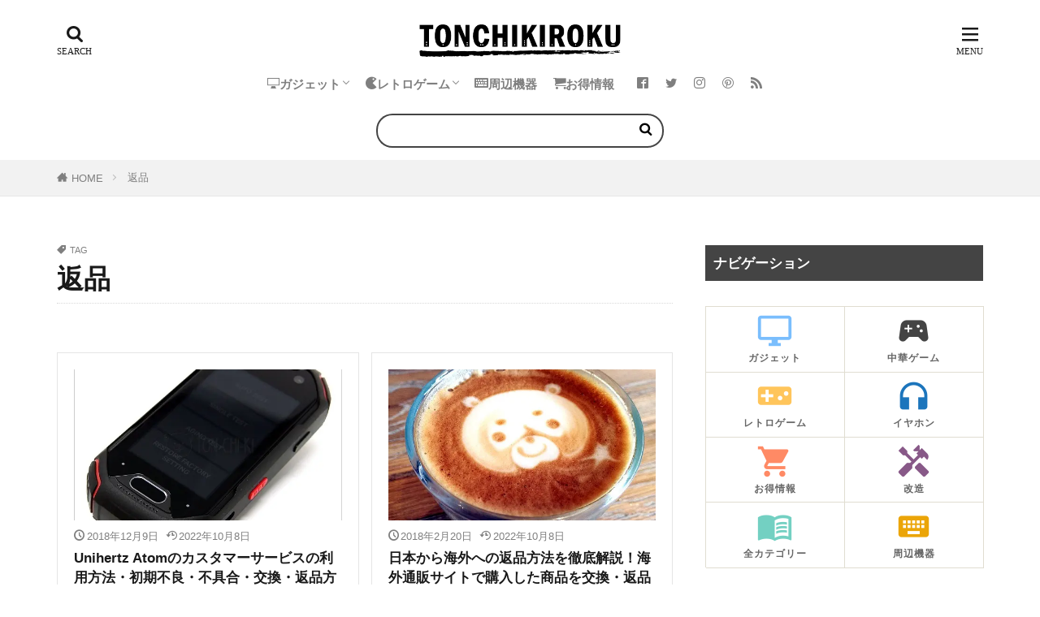

--- FILE ---
content_type: text/html; charset=UTF-8
request_url: https://tonchikiroku.com/tag/return/
body_size: 20712
content:
<!DOCTYPE html>

<html lang="ja" prefix="og: http://ogp.me/ns#" class="t-html 
t-middle-pc">

<head prefix="og: http://ogp.me/ns# fb: http://ogp.me/ns/fb# article: http://ogp.me/ns/article#">
<meta charset="UTF-8">
<title>返品 │ とんちき録</title>
<meta name='robots' content='max-image-preview:large' />
<style id="ywsll_inlinecss"></style><!-- tonchikiroku.com is managing ads with Advanced Ads 2.0.15 – https://wpadvancedads.com/ --><script id="tonch-ready">
			window.advanced_ads_ready=function(e,a){a=a||"complete";var d=function(e){return"interactive"===a?"loading"!==e:"complete"===e};d(document.readyState)?e():document.addEventListener("readystatechange",(function(a){d(a.target.readyState)&&e()}),{once:"interactive"===a})},window.advanced_ads_ready_queue=window.advanced_ads_ready_queue||[];		</script>
		<link rel='stylesheet' id='wp-block-library-css' href='https://tonchikiroku.com/wp-includes/css/dist/block-library/style.min.css?ver=6.8.3' type='text/css' media='all' />
<style id='classic-theme-styles-inline-css' type='text/css'>
/*! This file is auto-generated */
.wp-block-button__link{color:#fff;background-color:#32373c;border-radius:9999px;box-shadow:none;text-decoration:none;padding:calc(.667em + 2px) calc(1.333em + 2px);font-size:1.125em}.wp-block-file__button{background:#32373c;color:#fff;text-decoration:none}
</style>
<style id='global-styles-inline-css' type='text/css'>
:root{--wp--preset--aspect-ratio--square: 1;--wp--preset--aspect-ratio--4-3: 4/3;--wp--preset--aspect-ratio--3-4: 3/4;--wp--preset--aspect-ratio--3-2: 3/2;--wp--preset--aspect-ratio--2-3: 2/3;--wp--preset--aspect-ratio--16-9: 16/9;--wp--preset--aspect-ratio--9-16: 9/16;--wp--preset--color--black: #000000;--wp--preset--color--cyan-bluish-gray: #abb8c3;--wp--preset--color--white: #ffffff;--wp--preset--color--pale-pink: #f78da7;--wp--preset--color--vivid-red: #cf2e2e;--wp--preset--color--luminous-vivid-orange: #ff6900;--wp--preset--color--luminous-vivid-amber: #fcb900;--wp--preset--color--light-green-cyan: #7bdcb5;--wp--preset--color--vivid-green-cyan: #00d084;--wp--preset--color--pale-cyan-blue: #8ed1fc;--wp--preset--color--vivid-cyan-blue: #0693e3;--wp--preset--color--vivid-purple: #9b51e0;--wp--preset--gradient--vivid-cyan-blue-to-vivid-purple: linear-gradient(135deg,rgba(6,147,227,1) 0%,rgb(155,81,224) 100%);--wp--preset--gradient--light-green-cyan-to-vivid-green-cyan: linear-gradient(135deg,rgb(122,220,180) 0%,rgb(0,208,130) 100%);--wp--preset--gradient--luminous-vivid-amber-to-luminous-vivid-orange: linear-gradient(135deg,rgba(252,185,0,1) 0%,rgba(255,105,0,1) 100%);--wp--preset--gradient--luminous-vivid-orange-to-vivid-red: linear-gradient(135deg,rgba(255,105,0,1) 0%,rgb(207,46,46) 100%);--wp--preset--gradient--very-light-gray-to-cyan-bluish-gray: linear-gradient(135deg,rgb(238,238,238) 0%,rgb(169,184,195) 100%);--wp--preset--gradient--cool-to-warm-spectrum: linear-gradient(135deg,rgb(74,234,220) 0%,rgb(151,120,209) 20%,rgb(207,42,186) 40%,rgb(238,44,130) 60%,rgb(251,105,98) 80%,rgb(254,248,76) 100%);--wp--preset--gradient--blush-light-purple: linear-gradient(135deg,rgb(255,206,236) 0%,rgb(152,150,240) 100%);--wp--preset--gradient--blush-bordeaux: linear-gradient(135deg,rgb(254,205,165) 0%,rgb(254,45,45) 50%,rgb(107,0,62) 100%);--wp--preset--gradient--luminous-dusk: linear-gradient(135deg,rgb(255,203,112) 0%,rgb(199,81,192) 50%,rgb(65,88,208) 100%);--wp--preset--gradient--pale-ocean: linear-gradient(135deg,rgb(255,245,203) 0%,rgb(182,227,212) 50%,rgb(51,167,181) 100%);--wp--preset--gradient--electric-grass: linear-gradient(135deg,rgb(202,248,128) 0%,rgb(113,206,126) 100%);--wp--preset--gradient--midnight: linear-gradient(135deg,rgb(2,3,129) 0%,rgb(40,116,252) 100%);--wp--preset--font-size--small: 13px;--wp--preset--font-size--medium: 20px;--wp--preset--font-size--large: 36px;--wp--preset--font-size--x-large: 42px;--wp--preset--spacing--20: 0.44rem;--wp--preset--spacing--30: 0.67rem;--wp--preset--spacing--40: 1rem;--wp--preset--spacing--50: 1.5rem;--wp--preset--spacing--60: 2.25rem;--wp--preset--spacing--70: 3.38rem;--wp--preset--spacing--80: 5.06rem;--wp--preset--shadow--natural: 6px 6px 9px rgba(0, 0, 0, 0.2);--wp--preset--shadow--deep: 12px 12px 50px rgba(0, 0, 0, 0.4);--wp--preset--shadow--sharp: 6px 6px 0px rgba(0, 0, 0, 0.2);--wp--preset--shadow--outlined: 6px 6px 0px -3px rgba(255, 255, 255, 1), 6px 6px rgba(0, 0, 0, 1);--wp--preset--shadow--crisp: 6px 6px 0px rgba(0, 0, 0, 1);}:where(.is-layout-flex){gap: 0.5em;}:where(.is-layout-grid){gap: 0.5em;}body .is-layout-flex{display: flex;}.is-layout-flex{flex-wrap: wrap;align-items: center;}.is-layout-flex > :is(*, div){margin: 0;}body .is-layout-grid{display: grid;}.is-layout-grid > :is(*, div){margin: 0;}:where(.wp-block-columns.is-layout-flex){gap: 2em;}:where(.wp-block-columns.is-layout-grid){gap: 2em;}:where(.wp-block-post-template.is-layout-flex){gap: 1.25em;}:where(.wp-block-post-template.is-layout-grid){gap: 1.25em;}.has-black-color{color: var(--wp--preset--color--black) !important;}.has-cyan-bluish-gray-color{color: var(--wp--preset--color--cyan-bluish-gray) !important;}.has-white-color{color: var(--wp--preset--color--white) !important;}.has-pale-pink-color{color: var(--wp--preset--color--pale-pink) !important;}.has-vivid-red-color{color: var(--wp--preset--color--vivid-red) !important;}.has-luminous-vivid-orange-color{color: var(--wp--preset--color--luminous-vivid-orange) !important;}.has-luminous-vivid-amber-color{color: var(--wp--preset--color--luminous-vivid-amber) !important;}.has-light-green-cyan-color{color: var(--wp--preset--color--light-green-cyan) !important;}.has-vivid-green-cyan-color{color: var(--wp--preset--color--vivid-green-cyan) !important;}.has-pale-cyan-blue-color{color: var(--wp--preset--color--pale-cyan-blue) !important;}.has-vivid-cyan-blue-color{color: var(--wp--preset--color--vivid-cyan-blue) !important;}.has-vivid-purple-color{color: var(--wp--preset--color--vivid-purple) !important;}.has-black-background-color{background-color: var(--wp--preset--color--black) !important;}.has-cyan-bluish-gray-background-color{background-color: var(--wp--preset--color--cyan-bluish-gray) !important;}.has-white-background-color{background-color: var(--wp--preset--color--white) !important;}.has-pale-pink-background-color{background-color: var(--wp--preset--color--pale-pink) !important;}.has-vivid-red-background-color{background-color: var(--wp--preset--color--vivid-red) !important;}.has-luminous-vivid-orange-background-color{background-color: var(--wp--preset--color--luminous-vivid-orange) !important;}.has-luminous-vivid-amber-background-color{background-color: var(--wp--preset--color--luminous-vivid-amber) !important;}.has-light-green-cyan-background-color{background-color: var(--wp--preset--color--light-green-cyan) !important;}.has-vivid-green-cyan-background-color{background-color: var(--wp--preset--color--vivid-green-cyan) !important;}.has-pale-cyan-blue-background-color{background-color: var(--wp--preset--color--pale-cyan-blue) !important;}.has-vivid-cyan-blue-background-color{background-color: var(--wp--preset--color--vivid-cyan-blue) !important;}.has-vivid-purple-background-color{background-color: var(--wp--preset--color--vivid-purple) !important;}.has-black-border-color{border-color: var(--wp--preset--color--black) !important;}.has-cyan-bluish-gray-border-color{border-color: var(--wp--preset--color--cyan-bluish-gray) !important;}.has-white-border-color{border-color: var(--wp--preset--color--white) !important;}.has-pale-pink-border-color{border-color: var(--wp--preset--color--pale-pink) !important;}.has-vivid-red-border-color{border-color: var(--wp--preset--color--vivid-red) !important;}.has-luminous-vivid-orange-border-color{border-color: var(--wp--preset--color--luminous-vivid-orange) !important;}.has-luminous-vivid-amber-border-color{border-color: var(--wp--preset--color--luminous-vivid-amber) !important;}.has-light-green-cyan-border-color{border-color: var(--wp--preset--color--light-green-cyan) !important;}.has-vivid-green-cyan-border-color{border-color: var(--wp--preset--color--vivid-green-cyan) !important;}.has-pale-cyan-blue-border-color{border-color: var(--wp--preset--color--pale-cyan-blue) !important;}.has-vivid-cyan-blue-border-color{border-color: var(--wp--preset--color--vivid-cyan-blue) !important;}.has-vivid-purple-border-color{border-color: var(--wp--preset--color--vivid-purple) !important;}.has-vivid-cyan-blue-to-vivid-purple-gradient-background{background: var(--wp--preset--gradient--vivid-cyan-blue-to-vivid-purple) !important;}.has-light-green-cyan-to-vivid-green-cyan-gradient-background{background: var(--wp--preset--gradient--light-green-cyan-to-vivid-green-cyan) !important;}.has-luminous-vivid-amber-to-luminous-vivid-orange-gradient-background{background: var(--wp--preset--gradient--luminous-vivid-amber-to-luminous-vivid-orange) !important;}.has-luminous-vivid-orange-to-vivid-red-gradient-background{background: var(--wp--preset--gradient--luminous-vivid-orange-to-vivid-red) !important;}.has-very-light-gray-to-cyan-bluish-gray-gradient-background{background: var(--wp--preset--gradient--very-light-gray-to-cyan-bluish-gray) !important;}.has-cool-to-warm-spectrum-gradient-background{background: var(--wp--preset--gradient--cool-to-warm-spectrum) !important;}.has-blush-light-purple-gradient-background{background: var(--wp--preset--gradient--blush-light-purple) !important;}.has-blush-bordeaux-gradient-background{background: var(--wp--preset--gradient--blush-bordeaux) !important;}.has-luminous-dusk-gradient-background{background: var(--wp--preset--gradient--luminous-dusk) !important;}.has-pale-ocean-gradient-background{background: var(--wp--preset--gradient--pale-ocean) !important;}.has-electric-grass-gradient-background{background: var(--wp--preset--gradient--electric-grass) !important;}.has-midnight-gradient-background{background: var(--wp--preset--gradient--midnight) !important;}.has-small-font-size{font-size: var(--wp--preset--font-size--small) !important;}.has-medium-font-size{font-size: var(--wp--preset--font-size--medium) !important;}.has-large-font-size{font-size: var(--wp--preset--font-size--large) !important;}.has-x-large-font-size{font-size: var(--wp--preset--font-size--x-large) !important;}
:where(.wp-block-post-template.is-layout-flex){gap: 1.25em;}:where(.wp-block-post-template.is-layout-grid){gap: 1.25em;}
:where(.wp-block-columns.is-layout-flex){gap: 2em;}:where(.wp-block-columns.is-layout-grid){gap: 2em;}
:root :where(.wp-block-pullquote){font-size: 1.5em;line-height: 1.6;}
</style>
<link rel='stylesheet' id='ponhiro-blocks-front-css' href='https://tonchikiroku.com/wp-content/plugins/useful-blocks/dist/css/front.css?ver=1.7.4' type='text/css' media='all' />
<style id='ponhiro-blocks-front-inline-css' type='text/css'>
:root{--pb_colset_yellow:#fdc44f;--pb_colset_yellow_thin:#fef9ed;--pb_colset_yellow_dark:#b4923a;--pb_colset_pink:#fd9392;--pb_colset_pink_thin:#ffefef;--pb_colset_pink_dark:#d07373;--pb_colset_green:#91c13e;--pb_colset_green_thin:#f2f8e8;--pb_colset_green_dark:#61841f;--pb_colset_blue:#6fc7e1;--pb_colset_blue_thin:#f0f9fc;--pb_colset_blue_dark:#419eb9;--pb_colset_cvbox_01_bg:#f5f5f5;--pb_colset_cvbox_01_list:#3190b7;--pb_colset_cvbox_01_btn:#91c13e;--pb_colset_cvbox_01_shadow:#628328;--pb_colset_cvbox_01_note:#fdc44f;--pb_colset_compare_01_l:#6fc7e1;--pb_colset_compare_01_l_bg:#f0f9fc;--pb_colset_compare_01_r:#ffa883;--pb_colset_compare_01_r_bg:#fff6f2;--pb_colset_iconbox_01:#6e828a;--pb_colset_iconbox_01_bg:#fff;--pb_colset_iconbox_01_icon:#ee8f81;--pb_colset_bargraph_01:#9dd9dd;--pb_colset_bargraph_01_bg:#fafafa;--pb_colset_bar_01:#f8db92;--pb_colset_bar_02:#fda9a8;--pb_colset_bar_03:#bdda8b;--pb_colset_bar_04:#a1c6f1;--pb_colset_rating_01_bg:#fafafa;--pb_colset_rating_01_text:#71828a;--pb_colset_rating_01_label:#71828a;--pb_colset_rating_01_point:#ee8f81;}.pb-iconbox__figure[data-iconset="01"]{background-image: url(https://tonchikiroku.com/wp-content/uploads/2021/05/tonchiki_blocks_01.png)}.pb-iconbox__figure[data-iconset="02"]{background-image: url(https://tonchikiroku.com/wp-content/uploads/2021/05/tonchiki_blocks_02.png)}.pb-iconbox__figure[data-iconset="03"]{background-image: url(https://tonchikiroku.com/wp-content/uploads/2021/07/tonchiki_blocks_03.png)}.pb-iconbox__figure[data-iconset="04"]{background-image: url(https://tonchikiroku.com/wp-content/plugins/useful-blocks/assets/img/a_person.png)}
</style>
<script type="text/javascript" src="https://tonchikiroku.com/wp-includes/js/jquery/jquery.min.js?ver=3.7.1" id="jquery-core-js"></script>
<link rel="https://api.w.org/" href="https://tonchikiroku.com/wp-json/" /><link rel="alternate" title="JSON" type="application/json" href="https://tonchikiroku.com/wp-json/wp/v2/tags/122" /><!-- Pochipp -->
<style id="pchpp_custom_style">:root{--pchpp-color-inline: #069A8E;--pchpp-color-custom: #4072b3;--pchpp-color-custom-2: #4dc0b2;--pchpp-color-amazon: #f6a306;--pchpp-color-rakuten: #cf4944;--pchpp-color-yahoo: #51a7e8;--pchpp-color-mercari: #3c3c3c;--pchpp-inline-bg-color: var(--pchpp-color-inline);--pchpp-inline-txt-color: #fff;--pchpp-inline-shadow: 0 1px 4px -1px rgba(0, 0, 0, 0.2);--pchpp-inline-radius: 0px;--pchpp-inline-width: auto;}</style>
<script id="pchpp_vars">window.pchppVars = {};window.pchppVars.ajaxUrl = "https://tonchikiroku.com/wp-admin/admin-ajax.php";window.pchppVars.ajaxNonce = "e631795251";</script>
<script type="text/javascript" language="javascript">var vc_pid = "887989790";</script>
<!-- / Pochipp -->
<meta name="thumbnail" content="https://tonchikiroku.com/wp-content/uploads/2018/12/UnifertzAtom_test_00.jpg" /><link rel="alternate" type="application/rss+xml" title="とんちき録 &raquo; フィード" href="https://tonchikiroku.com/feed/" />
<link rel="stylesheet" href="https://tonchikiroku.com/wp-content/themes/the-thor/css/icon.min.css">



<link rel="stylesheet" href="https://tonchikiroku.com/wp-content/themes/the-thor/style.min.css">
<link rel="stylesheet" href="https://tonchikiroku.com/wp-content/themes/the-thor-child/style-user.css?1567950435">

<meta http-equiv="X-UA-Compatible" content="IE=edge">
<meta name="viewport" content="width=device-width, initial-scale=1, viewport-fit=cover"/>
<style>
.widget.widget_nav_menu ul.menu{border-color: rgba(68,68,68,0.15);}.widget.widget_nav_menu ul.menu li{border-color: rgba(68,68,68,0.75);}.widget.widget_nav_menu ul.menu .sub-menu li{border-color: rgba(68,68,68,0.15);}.widget.widget_nav_menu ul.menu .sub-menu li .sub-menu li:first-child{border-color: rgba(68,68,68,0.15);}.widget.widget_nav_menu ul.menu li a:hover{background-color: rgba(68,68,68,0.75);}.widget.widget_nav_menu ul.menu .current-menu-item > a{background-color: rgba(68,68,68,0.75);}.widget.widget_nav_menu ul.menu li .sub-menu li a:before {color:#444444;}.widget.widget_nav_menu ul.menu li a{background-color:#444444;}.widget.widget_nav_menu ul.menu .sub-menu a:hover{color:#444444;}.widget.widget_nav_menu ul.menu .sub-menu .current-menu-item a{color:#444444;}.widget.widget_categories ul{border-color: rgba(68,68,68,0.15);}.widget.widget_categories ul li{border-color: rgba(68,68,68,0.75);}.widget.widget_categories ul .children li{border-color: rgba(68,68,68,0.15);}.widget.widget_categories ul .children li .children li:first-child{border-color: rgba(68,68,68,0.15);}.widget.widget_categories ul li a:hover{background-color: rgba(68,68,68,0.75);}.widget.widget_categories ul .current-menu-item > a{background-color: rgba(68,68,68,0.75);}.widget.widget_categories ul li .children li a:before {color:#444444;}.widget.widget_categories ul li a{background-color:#444444;}.widget.widget_categories ul .children a:hover{color:#444444;}.widget.widget_categories ul .children .current-menu-item a{color:#444444;}.widgetSearch__input:hover{border-color:#444444;}.widgetCatTitle{background-color:#444444;}.widgetCatTitle__inner{background-color:#444444;}.widgetSearch__submit:hover{background-color:#444444;}.widgetProfile__sns{background-color:#444444;}.widget.widget_calendar .calendar_wrap tbody a:hover{background-color:#444444;}.widget ul li a:hover{color:#444444;}.widget.widget_rss .rsswidget:hover{color:#444444;}.widget.widget_tag_cloud a:hover{background-color:#444444;}.widget select:hover{border-color:#444444;}.widgetSearch__checkLabel:hover:after{border-color:#444444;}.widgetSearch__check:checked .widgetSearch__checkLabel:before, .widgetSearch__check:checked + .widgetSearch__checkLabel:before{border-color:#444444;}.widgetTab__item.current{border-top-color:#444444;}.widgetTab__item:hover{border-top-color:#444444;}.searchHead__title{background-color:#444444;}.searchHead__submit:hover{color:#444444;}.menuBtn__close:hover{color:#444444;}.menuBtn__link:hover{color:#444444;}@media only screen and (min-width: 992px){.menuBtn__link {background-color:#444444;}}.t-headerCenter .menuBtn__link:hover{color:#444444;}.searchBtn__close:hover{color:#444444;}.searchBtn__link:hover{color:#444444;}.breadcrumb__item a:hover{color:#444444;}.pager__item{color:#444444;}.pager__item:hover, .pager__item-current{background-color:#444444; color:#fff;}.page-numbers{color:#444444;}.page-numbers:hover, .page-numbers.current{background-color:#444444; color:#fff;}.pagePager__item{color:#444444;}.pagePager__item:hover, .pagePager__item-current{background-color:#444444; color:#fff;}.heading a:hover{color:#444444;}.eyecatch__cat{background-color:#444444;}.the__category{background-color:#444444;}.dateList__item a:hover{color:#444444;}.controllerFooter__item:last-child{background-color:#444444;}.controllerFooter__close{background-color:#444444;}.bottomFooter__topBtn{background-color:#444444;}.mask-color{background-color:#444444;}.mask-colorgray{background-color:#444444;}.pickup3__item{background-color:#444444;}.categoryBox__title{color:#444444;}.comments__list .comment-meta{background-color:#444444;}.comment-respond .submit{background-color:#444444;}.prevNext__pop{background-color:#444444;}.swiper-pagination-bullet-active{background-color:#444444;}.swiper-slider .swiper-button-next, .swiper-slider .swiper-container-rtl .swiper-button-prev, .swiper-slider .swiper-button-prev, .swiper-slider .swiper-container-rtl .swiper-button-next	{background-color:#444444;}.searchHead{background-color:#ffffff;}.snsFooter{background-color:#444444}.widget-main .heading.heading-widget{background-color:#444444}.widget-main .heading.heading-widgetsimple{background-color:#444444}.widget-main .heading.heading-widgetsimplewide{background-color:#444444}.widget-main .heading.heading-widgetwide{background-color:#444444}.widget-main .heading.heading-widgetbottom:before{border-color:#444444}.widget-main .heading.heading-widgetborder{border-color:#444444}.widget-main .heading.heading-widgetborder::before,.widget-main .heading.heading-widgetborder::after{background-color:#444444}.widget-side .heading.heading-widget{background-color:#444444}.widget-side .heading.heading-widgetsimple{background-color:#444444}.widget-side .heading.heading-widgetsimplewide{background-color:#444444}.widget-side .heading.heading-widgetwide{background-color:#444444}.widget-side .heading.heading-widgetbottom:before{border-color:#444444}.widget-side .heading.heading-widgetborder{border-color:#444444}.widget-side .heading.heading-widgetborder::before,.widget-side .heading.heading-widgetborder::after{background-color:#444444}.widget-foot .heading.heading-widget{background-color:#444444}.widget-foot .heading.heading-widgetsimple{background-color:#444444}.widget-foot .heading.heading-widgetsimplewide{background-color:#444444}.widget-foot .heading.heading-widgetwide{background-color:#444444}.widget-foot .heading.heading-widgetbottom:before{border-color:#444444}.widget-foot .heading.heading-widgetborder{border-color:#444444}.widget-foot .heading.heading-widgetborder::before,.widget-foot .heading.heading-widgetborder::after{background-color:#444444}.widget-menu .heading.heading-widget{background-color:#444444}.widget-menu .heading.heading-widgetsimple{background-color:#444444}.widget-menu .heading.heading-widgetsimplewide{background-color:#444444}.widget-menu .heading.heading-widgetwide{background-color:#444444}.widget-menu .heading.heading-widgetbottom:before{border-color:#444444}.widget-menu .heading.heading-widgetborder{border-color:#444444}.widget-menu .heading.heading-widgetborder::before,.widget-menu .heading.heading-widgetborder::after{background-color:#444444}.still{height: 190px;}@media only screen and (min-width: 768px){.still {height: 300px;}}.still__bg.mask.mask-color{background-color:#6bd8e0}.rankingBox__bg{background-color:#444444}.the__ribbon{background-color:#dd3333}.the__ribbon:after{border-left-color:#dd3333; border-right-color:#dd3333}.content .balloon .balloon__img-left div {background-image:url("https://tonchikiroku.com/wp-content/uploads/2019/11/tonchiki_fukidashi_left_2.png");}.cc-ft91{color:#444444;}.cc-hv91:hover{color:#444444;}.cc-bg91{background-color:#444444;}.cc-br91{border-color:#444444;}.cc-ft100{color:#444444;}.cc-hv100:hover{color:#444444;}.cc-bg100{background-color:#444444;}.cc-br100{border-color:#444444;}.cc-ft92{color:#444444;}.cc-hv92:hover{color:#444444;}.cc-bg92{background-color:#444444;}.cc-br92{border-color:#444444;}.cc-ft93{color:#444444;}.cc-hv93:hover{color:#444444;}.cc-bg93{background-color:#444444;}.cc-br93{border-color:#444444;}.cc-ft94{color:#444444;}.cc-hv94:hover{color:#444444;}.cc-bg94{background-color:#444444;}.cc-br94{border-color:#444444;}.cc-ft95{color:#444444;}.cc-hv95:hover{color:#444444;}.cc-bg95{background-color:#444444;}.cc-br95{border-color:#444444;}.cc-ft148{color:#444444;}.cc-hv148:hover{color:#444444;}.cc-bg148{background-color:#444444;}.cc-br148{border-color:#444444;}.cc-ft50{color:#444444;}.cc-hv50:hover{color:#444444;}.cc-bg50{background-color:#444444;}.cc-br50{border-color:#444444;}.cc-ft103{color:#444444;}.cc-hv103:hover{color:#444444;}.cc-bg103{background-color:#444444;}.cc-br103{border-color:#444444;}.cc-ft108{color:#444444;}.cc-hv108:hover{color:#444444;}.cc-bg108{background-color:#444444;}.cc-br108{border-color:#444444;}.cc-ft46{color:#444444;}.cc-hv46:hover{color:#444444;}.cc-bg46{background-color:#444444;}.cc-br46{border-color:#444444;}.cc-ft152{color:#444444;}.cc-hv152:hover{color:#444444;}.cc-bg152{background-color:#444444;}.cc-br152{border-color:#444444;}.cc-ft101{color:#444444;}.cc-hv101:hover{color:#444444;}.cc-bg101{background-color:#444444;}.cc-br101{border-color:#444444;}.cc-ft48{color:#444444;}.cc-hv48:hover{color:#444444;}.cc-bg48{background-color:#444444;}.cc-br48{border-color:#444444;}.cc-ft102{color:#444444;}.cc-hv102:hover{color:#444444;}.cc-bg102{background-color:#444444;}.cc-br102{border-color:#444444;}.cc-ft109{color:#444444;}.cc-hv109:hover{color:#444444;}.cc-bg109{background-color:#444444;}.cc-br109{border-color:#444444;}.content .afTagBox__btnDetail{background-color:#039de7;}.widget .widgetAfTag__btnDetail{background-color:#039de7;}.content .afTagBox__btnAf{background-color:#f8b500;}.widget .widgetAfTag__btnAf{background-color:#f8b500;}.content a{color:#0071bf;}.phrase a{color:#0071bf;}.content .sitemap li a:hover{color:#0071bf;}.content h2 a:hover,.content h3 a:hover,.content h4 a:hover,.content h5 a:hover{color:#0071bf;}.content ul.menu li a:hover{color:#0071bf;}.content .es-LiconBox:before{background-color:#a83f3f;}.content .es-LiconCircle:before{background-color:#a83f3f;}.content .es-BTiconBox:before{background-color:#a83f3f;}.content .es-BTiconCircle:before{background-color:#a83f3f;}.content .es-BiconObi{border-color:#a83f3f;}.content .es-BiconCorner:before{background-color:#a83f3f;}.content .es-BiconCircle:before{background-color:#a83f3f;}.content .es-BmarkHatena::before{background-color:#005293;}.content .es-BmarkExcl::before{background-color:#f23239;}.content .es-BmarkQ::before{background-color:#87abda;}.content .es-BmarkQ::after{border-top-color:#87abda;}.content .es-BmarkA::before{color:#f29c9f;}.content .es-BsubTradi::before{color:#fffffe;background-color:#7ecff5;border-color:#7ecff5;}.btn__link-primary{color:#ffffff; background-color:#f8b500;}.content .btn__link-primary{color:#ffffff; background-color:#f8b500;}.searchBtn__contentInner .btn__link-search{color:#ffffff; background-color:#f8b500;}.btn__link-secondary{color:#ffffff; background-color:#3f3f3f;}.content .btn__link-secondary{color:#ffffff; background-color:#3f3f3f;}.btn__link-search{color:#ffffff; background-color:#3f3f3f;}.btn__link-normal{color:#3f3f3f;}.content .btn__link-normal{color:#3f3f3f;}.btn__link-normal:hover{background-color:#3f3f3f;}.content .btn__link-normal:hover{background-color:#3f3f3f;}.comments__list .comment-reply-link{color:#3f3f3f;}.comments__list .comment-reply-link:hover{background-color:#3f3f3f;}@media only screen and (min-width: 992px){.subNavi__link-pickup{color:#3f3f3f;}}@media only screen and (min-width: 992px){.subNavi__link-pickup:hover{background-color:#3f3f3f;}}.partsH2-21 h2{color:#ffffff; background-color:#444444;}.partsH3-8 h3{color:#444444;}.partsH3-8 h3::after{background: linear-gradient(to right, #0f135e, #eb9bbd);}.content h4{color:#000000}.content h5{color:#191919}.content ul > li::before{color:#444444;}.content ul{color:#191919;}.content ol > li::before{color:#444444; border-color:#444444;}.content ol > li > ol > li::before{background-color:#444444; border-color:#444444;}.content ol > li > ol > li > ol > li::before{color:#444444; border-color:#444444;}.content ol{color:#191919;}.content .balloon .balloon__text{color:#555555; background-color:#ffffff;}.content .balloon .balloon__text-left:before{border-left-color:#ffffff;}.content .balloon .balloon__text-right:before{border-right-color:#ffffff;}.content .balloon-boder .balloon__text{color:#555555; background-color:#ffffff;  border-color:#444444;}.content .balloon-boder .balloon__text-left:before{border-left-color:#444444;}.content .balloon-boder .balloon__text-left:after{border-left-color:#ffffff;}.content .balloon-boder .balloon__text-right:before{border-right-color:#444444;}.content .balloon-boder .balloon__text-right:after{border-right-color:#ffffff;}.content blockquote{color:#191919; background-color:#f2f2f2;}.content blockquote::before{color:#d8d8d8;}.content table{color:#191919; border-top-color:#444444; border-left-color:#444444;}.content table th{background:#7f7f7f; color:#ffffff; ;border-right-color:#444444; border-bottom-color:#444444;}.content table td{background:#ffffff; ;border-right-color:#444444; border-bottom-color:#444444;}.content table tr:nth-child(odd) td{background-color:#f7f7f7;}
</style>
<noscript><style>.lazyload[data-src]{display:none !important;}</style></noscript><style>.lazyload{background-image:none !important;}.lazyload:before{background-image:none !important;}</style><style>
.yws_lazy,.yws_lazy *{background:none !important}
</style>
<link rel="icon" href="https://tonchikiroku.com/wp-content/uploads/2019/09/cropped-icon_1-32x32.png" sizes="32x32" />
<link rel="icon" href="https://tonchikiroku.com/wp-content/uploads/2019/09/cropped-icon_1-192x192.png" sizes="192x192" />
<link rel="apple-touch-icon" href="https://tonchikiroku.com/wp-content/uploads/2019/09/cropped-icon_1-180x180.png" />
<meta name="msapplication-TileImage" content="https://tonchikiroku.com/wp-content/uploads/2019/09/cropped-icon_1-270x270.png" />
		<style type="text/css" id="wp-custom-css">
			/*目次デザイン*/
.content .outline {
border: 3px solid #444444;
padding: 10px 0 10px;
background:#ffffff;
}.content li ul li .outline__number{
font-weight:bold;
background:transparent;
color:#444444;
width:auto;
}.content .outline__number{
width:1.8em;
height:1.8em;
padding:0;
line-height:1.8em;
text-align:center;
background:#444444;
color:#fff;
border-radius:50%;
}.content .outline__link {
display: block;
color:#444;
}.content .outline__link:hover {
color:#cfcfcf;
}.outline__title {
color: #444444;
font-weight: 700;
width:100%;
padding: 0px 0px 0px 20px;
}.content .outline__switch{
right:1.5rem;
top:10px;
}

.content .outline__toggle:checked + .outline__switch::before {
content: "［ ▲ CLOSE］";
}

.content .outline__toggle:checked + .outline__switch + .outline__list {
margin-top: 1rem;
}

.content .outline__switch::before {
content: "［ ▼ OPEN ］";
border: 0;
color:#666;
}

.content .outline__switch + .outline__list {
background: transparent;
}

.content .outline__switch + ul.outline__list {
margin-left:0;
margin-right:0;
border-top:2px dotted #cfcfcf;
}

.content .outline__switch + .outline__list-2 li:first-child{
margin-top:1.0em;
}

.content .outline__switch + .outline__list-2 li ul li:first-child{
margin-top:0.5em;
}

.outline__list-2 > li > a{
font-weight:700;
}

.outline__title:before{
font-family: "icomoon";
content: "\e92f";
margin-right:5px;
}

@media only screen and (min-width: 992px){
.outline__list-2 > li > a{
font-weight:700;
}

.content .outline {
width:90%;
margin:3rem 5%;
}
}

@media only screen and (max-width: 991px){
.content .outline {
width:100%;
margin:3rem 0;
}
}

/*サイドバー自己紹介装飾*/
.widgetProfile{
        margin-top:80px;
        border:2px solid #ccc;/*テキスト・ボタンを囲う枠線*/
        border-radius:15px;}

.widgetProfile__img{
        margin-top:-60px;
}
.widgetProfile__sns {
        padding: 0 10px 15px 10px;
}
.widgetProfile__snsItem .widgetProfile__snsLink {
        width: 50px;
        height: 50px;
        line-height: 50px;
        font-size: 20px;
        color: #333;/*SNSボタンのアイコン色*/
background: #fff;/*SNSボタンの背景色*/border: 1px solid #333;/*SNSボタンの枠線色*/
}
.widgetProfile .widgetProfile__sns {
        background-color: transparent;
}
.widgetProfile__snsTitle {
        color: #999;
}
.widgetProfile__text{
        padding:10px 20px;
}
.widgetProfile__snsLink:hover.icon-user {
        background: #eebbcb;/*プロフアイコンにカーソルを乗せた時の色*/
}
.widgetProfile__snsLink:hover.icon-mail5 {
        background: #aaa;/*メールアイコンにカーソルを乗せた時の色*/
}

/*追加2019.08.20*/
.bottomFooter__list li {
  font-family:'ヒラギノ角ゴ ProN', 'Hiragino Kaku Gothic ProN', 'メイリオ', Meiryo; 
	font-weight: 300;
	font-size: 1.3rem;
	display: inline-block;
    color: #bfbfbf;
	 border-left: 1px solid #333;
  border-right: 1px solid #333;
}



/*追加2019.08.20*/
.bottomFooter__list li a {
    display: block;
    margin: 0 10px;
    line-height: 1.5;
    border-bottom: 0px solid transparent;
    transition: .15s;
	
}






@media only screen and (max-width: 991px){
.content .outline {
width:100%;
margin:3rem 0;
}
}

/*2019.9.23 カテゴリーのカスタマイズ*/
.l-sidebar .widget.widget_categories ul, .menuBtn .widget.widget_categories ul {
	border-left: 0;
	border-right: 0;
	-bottom: 0;
}
.l-sidebar .widget.widget_categories ul li, .menuBtn .widget.widget_categories ul li {
	border-top: 1px dashed rgba(0, 0, 0, 0.3); /*親カテゴリの上側区切り線*/
	border-bottom: 0
}
.l-sidebar .widget.widget_categories ul .children li, .menuBtn .widget.widget_categories ul .children li {
	border-top: 1px dashed rgba(0, 0, 0, 0.15); /*子カテゴリの上側区切り線*/
}
.l-sidebar .widget.widget_categories ul .children li:first-child, .menuBtn .widget.widget_categories ul .children li:first-child {
	border-top: 1px dashed rgba(0, 0, 0, 0.3); /*親カテゴリの下側区切り線*/
}
.l-sidebar .widget.widget_categories h2 + ul, .menuBtn .widget.widget_categories h2 + ul{
	border-bottom: 1px dashed rgba(0, 0, 0, 0.15); /*一番下の区切り線*/
}
.l-sidebar .widget.widget_categories ul li a, .menuBtn .widget.widget_categories ul li a {
	color: #333; /*親カテゴリの文字色*/
	font-weight: 700;
	background: repeating-linear-gradient(-45deg, #eaedf7, #eaedf7 1px, #fcfcfc 0, #fcfcfc 4px)/*親カテゴリーの背景色*/;
}
.l-sidebar .widget.widget_categories ul li a:before, .menuBtn .widget.widget_categories ul li a:before {
	margin-right: 15px;
	margin-left: 5px;
	color: #444; /*親カテゴリのアイコン色*/
	content: "\ea56"; /*親カテゴリのアイコン*/
}
.l-sidebar .widget.widget_categories ul li .children li a, .menuBtn .widget.widget_categories ul li .children li a {
	background: none;
	color: #555; /*子カテゴリの文字色*/
}
.l-sidebar .widget.widget_categories ul li .children li a:before, .menuBtn .widget.widget_categories ul li .children li a:before {
	color: #555; /*子カテゴリのアイコン色*/
	content: "\ea12"; /*子カテゴリのアイコン*/
}
.l-sidebar .widget.widget_categories ul li a:hover, .l-sidebar .widget.widget_categories ul li .children li a:hover, .menuBtn .widget.widget_categories ul li a:hover, .menuBtn .widget.widget_categories ul li .children li a:hover {
	background:repeating-linear-gradient(-45deg, #eaedf7, #eaedf7 1px, #eaedf7 0, #eaedf7 4px); /*カーソルを載せた時の背景色*/
 }


/*2019.9.26 ブログカードデザイン*/
.content .blogcard__contents .phrase, .content .sitecard__contents .phrase {
display: none;
}
.content .blogcard__subtitle, .content .sitecard__subtitle {
font-size: 1rem;
padding: 2px 10px;
}
.content .blogcard__contents, .content .sitecard__contents {
margin-top: 2rem;
}
.content .blogcard .eyecatch, .content .sitecard .eyecatch {
margin-top: 0;
max-width: 120px;
}
.content .blogcard, .content .sitecard {
padding: 10px;
box-shadow: 0 1px 2px 0 rgba(0,0,0,0.15);
border-radius: 2px;
}
.heading-secondary a {
font-size: 1.5rem;
}

@media only screen and (min-width: 992px){
.content .blogcard, .content .sitecard.content .heading a, .content .sitemap li a {
	color: #444444;
max-width: 90%;
margin: 2rem auto;
	
	/*2019.9.26 ブログカードデザイン追加*/
	
}
	.profile__text {
    background: #666666;
    font-size: 1.6rem;
    padding: 15px;
    margin-bottom: 20px;
}
	.profile__text {
    background: #666666;
    font-size: 1.6rem;
    padding: 15px;
    margin-bottom: 20px;
    color: white;
}
	.content .blogcard, .content .sitecard {
    padding: 10px;
    box-shadow: 0 1px 2px 0 rgba(0,0,0,0.15);
    border-radius: 2px;
    border-color: #666666;
}
	.profile {
    border: 3px solid #666666;
    margin-top: 40px;
    padding: 20px;
    background: #fff;
}
	
	.content .heading a, .content .sitemap li a {
    color: #444444;
    padding: 20px;
}
	
	
	
	.content .sitecard__subtitle {
    position: absolute;
    top: 0;
    left: 0;
    background: #555555;
    padding: 5px 10px;
    font-size: 1.2rem;
    border-radius: 0 0 5px;
    color: white;
}
}

/*---本文抜粋を非表示(カードレイアウト）---*/
#viewCard:checked~.archive .archive__contents .phrase {
	display: none; /*非表示*/
}

/*TOP検索窓20210505*/
/*検索窓の文字消去*/
.searchHead input::placeholder {
	font-size: 0;
}
/*検索窓の上下パディング*/
.searchHead {
	padding:0 0 15px 0;
}
/*検索窓のサイズと位置*/
.container-searchHead {
	justify-content: center;
	width:30%;
	min-width:200px;
	margin-left:auto;
	margin-right:auto;
}
/*検索窓の角丸*/
.searchHead__input {
    border-radius: 20px 0 0 20px;
	  border: 2px solid;
	  border-color: #444444;
	  border-right: transparent;
}
.searchHead__submit {
    border-radius: 0 20px 20px 0;
	  border: 2px solid;
	  border-color: #444444;
	  border-left: transparent;
}
/*検索窓クリック装飾を無くす*/
.searchHead input:focus {
	outline-style: none;
}

/*ボックスナビ*/
.p-nav{
margin:2em 0;/* 全体外余白 */
padding:0;/* 全体内余白 */
}
.p-nav ul{
display:-webkit-box;
display:-ms-flexbox;
display:flex;
-ms-flex-wrap: wrap;
flex-wrap: wrap;
-webkit-box-pack: center;
-ms-flex-pack: center;
justify-content: center;
list-style:none;
margin:0 !important;
padding:0 !important;
border:none;
}
.p-nav ul li{
-ms-flex-preferred-size: calc(100%/4);/* 2列 */
flex-basis: calc(100%/4);/* 2列 */
margin:0 !important;
padding:0 !important;
text-align:center;
box-shadow: inset 1px 1px 0 0 #e0ddd1, 1px 1px 0 0 #e0ddd1, 1px 0 0 0 #e0ddd1;/* 罫線 */
display:-webkit-box;
display:-ms-flexbox;
display:flex;
-webkit-box-align: center;
-ms-flex-align: center;
align-items: center;
-webkit-box-orient: vertical;
-webkit-box-direction: reverse;
-ms-flex-direction: column-reverse;
flex-direction: column-reverse;
min-height:80px;/* 最低の高さ */
cursor:pointer;
background:#fff;/* 背景色 */
}
.p-nav ul li:hover{
z-index:2;
box-shadow: inset 2px 2px 0 0 #666666, 2px 2px 0 0 #666666, 2px 0 0 0 #666666, 0 2px 0 0 #666666;/* 罫線(マウスホバー) */
transition: 0.35s ease-in-out;
}
.p-nav ul li:before{
content:unset !important;
}
.p-nav ul li a{
display:block;
padding: 0.5em 1em;/* 内余白 */
text-decoration:none;
width:100%;
}
.p-nav ul li a:hover{
background:none;
opacity:1;
}
.p-nav ul li a img{
max-width:50% !important;/* 画像横幅 */
height: auto !important;
filter: drop-shadow(0px 0px 3px rgba(0,0,0,0.1));/* 画像影 */
display: inline-block;
}
.p-nav .p-nav-title{
display: block;
color: #666;/* 文字色 */
font-size: 0.8em;/* 文字大きさ */
letter-spacing: 1px;
font-weight: 600;/* 文字太さ */
text-align: center;
line-height: 1.5;/* 文字行間高さ */
}
/* サイドバー */
.l-sidebar .p-nav ul li{
-ms-flex-preferred-size: calc(100%/2);/* 2列 */
flex-basis: calc(100%/2);/* 2列 */
}
/* スマホ */
@media screen and (max-width: 559px) {
	.p-nav ul li{
		-ms-flex-preferred-size: calc(100%/2);/* 2列 */
		flex-basis: calc(100%/2);/* 2列 */
	}
}
/* 1番目 */
.material-icons.icon-1 {
color:#7abefd;
font-size: 45px; /* サイズの指定 */
}
/* 2番目 */
.material-icons.icon-2 {
color:#444444;
font-size: 45px; /* サイズの指定 */
}
/* 3番目 */
.material-icons.icon-3 {
color:#ffc55b;
font-size: 45px; /* サイズの指定 */
}
/* 4番目 */
.material-icons.icon-4 {
color:#1c75bc;
font-size: 45px; /* サイズの指定 */
}
/* 5番目 */
.material-icons.icon-5 {
color:#ff8a65;
font-size: 45px; /* サイズの指定 */
}
/* 6番目 */
.material-icons.icon-6 {
color:#885988;
font-size: 45px; /* サイズの指定 */
}
/* 7番目 */
.material-icons.icon-7 {
color:#73d0c2;
font-size: 45px; /* サイズの指定 */
}
/* 8番目 */
.material-icons.icon-8 {
color:#eba508;
font-size: 45px; /* サイズの指定 */
}

/* pochipp */
.pochipp-box__info{
  display: none;
}
.pochipp-box{
  margin: 10px 0px 10px 0px!important;
  width: 100%;
}
.content div .pochipp-box__btnwrap{
  margin: 0px;
}

.pochipp-box__logo { display: none !important; }

/*本文上のアフィ文字サイズ変更*/
.pr-text {
	font-size: 12px;
	color:#444444;
}

/*** 追従サイドバーの調整 ***/
/*コンテンツ全体*/
.l-wrapper{
	align-items: normal; /*サイドバーをコンテンツと同じ高さに*/
}

/*追従とノーマルの間の空白*/
.fit-sidebar-blank{
	height: 10px !important;
}

/*追従サイドバー*/
.widgetSticky.fit-sidebar.fit-sidebar-fixed{
	position: sticky !important;
	top: 40px !important; /*任意の始点位置*/
}		</style>
		<!– Global site tag (gtag.js) – Google Analytics –>

<script>
    window.dataLayer = window.dataLayer || [];
    function gtag(){dataLayer.push(arguments);}
    gtag('js', new Date());
    gtag('config', 'UA-63568472-2');
    gtag('config', 'G-89BWM4V2YH');
</script>
<!– /Global site tag (gtag.js) – Google Analytics –>
<meta property="og:site_name" content="とんちき録" />
<meta property="og:type" content="website" />
<meta property="og:title" content="返品 │ とんちき録" />
<meta property="og:description" content="" />
<meta property="og:url" content="https://tonchikiroku.com/tag/crowdfunding/" />
<meta property="og:image" content="https://tonchikiroku.com/wp-content/uploads/2019/08/title-1.jpg" />
<meta name="twitter:card" content="summary_large_image" />
<meta name="twitter:site" content="@tonchikiroku" />
<meta property="fb:admins" content="tonchikiroku" />


<meta name="msvalidate.01" content="3860982F060C597090B319D32EB49683" />

<link href="https://fonts.googleapis.com/icon?family=Material+Icons" rel="stylesheet" />

</head>
<body class="t-logoPc40 t-headerCenter aa-prefix-tonch- aa-disabled-archive" id="top">
    <header class="l-header"> <div class="container container-header"><p class="siteTitle"><a class="siteTitle__link" href="https://tonchikiroku.com"><img skip-lazy fetchpriority="high" class="siteTitle__logo" src="https://tonchikiroku.com/wp-content/uploads/2019/08/logo-title-1-1.png" alt="とんちき録" width="416" height="67" >  </a></p><nav class="globalNavi"><div class="globalNavi__inner"><ul class="globalNavi__list"><li id="menu-item-7126" class="menu-item menu-item-type-taxonomy menu-item-object-category menu-item-has-children menu-item-7126"><a href="https://tonchikiroku.com/category/gadget/"><i class="icon-display"></i>ガジェット</a><ul class="sub-menu"><li id="menu-item-58624" class="menu-item menu-item-type-taxonomy menu-item-object-category menu-item-58624"><a href="https://tonchikiroku.com/category/gadget/steam-deck/">Steam Deck</a></li><li id="menu-item-61020" class="menu-item menu-item-type-taxonomy menu-item-object-category menu-item-61020"><a href="https://tonchikiroku.com/category/gadget/rog-ally/">ROG Ally</a></li><li id="menu-item-8885" class="menu-item menu-item-type-taxonomy menu-item-object-category menu-item-8885"><a href="https://tonchikiroku.com/category/gadget/gpd/">GPD</a></li><li id="menu-item-8886" class="menu-item menu-item-type-taxonomy menu-item-object-category menu-item-8886"><a href="https://tonchikiroku.com/category/gadget/one-netbook/">One-Netbook</a></li><li id="menu-item-39015" class="menu-item menu-item-type-taxonomy menu-item-object-category menu-item-39015"><a href="https://tonchikiroku.com/category/gadget/aya-neo/">AYA NEO</a></li><li id="menu-item-58625" class="menu-item menu-item-type-taxonomy menu-item-object-category menu-item-58625"><a href="https://tonchikiroku.com/category/gadget/aokzoe/">AOKZOE</a></li><li id="menu-item-8893" class="menu-item menu-item-type-taxonomy menu-item-object-category menu-item-8893"><a href="https://tonchikiroku.com/category/gadget/audio/">オーディオ・イヤホン</a></li></ul></li><li id="menu-item-7631" class="menu-item menu-item-type-taxonomy menu-item-object-category menu-item-has-children menu-item-7631"><a href="https://tonchikiroku.com/category/retrogame/"><i class="icon-pacman"></i>レトロゲーム</a><ul class="sub-menu"><li id="menu-item-8900" class="menu-item menu-item-type-taxonomy menu-item-object-category menu-item-8900"><a href="https://tonchikiroku.com/category/retrogame/emulator/">エミュレータ</a></li><li id="menu-item-8879" class="menu-item menu-item-type-taxonomy menu-item-object-category menu-item-8879"><a href="https://tonchikiroku.com/category/retrogame/emulator/chinese-gameconsole/">中華ゲーム機</a></li><li id="menu-item-8897" class="menu-item menu-item-type-taxonomy menu-item-object-category menu-item-8897"><a href="https://tonchikiroku.com/category/retrogame/gameboy/">ゲームボーイ</a></li><li id="menu-item-29777" class="menu-item menu-item-type-taxonomy menu-item-object-category menu-item-29777"><a href="https://tonchikiroku.com/category/retrogame/gamegear/">ゲームギア</a></li><li id="menu-item-52145" class="menu-item menu-item-type-taxonomy menu-item-object-category menu-item-52145"><a href="https://tonchikiroku.com/category/retrogame/wonderswan/">ワンダースワン</a></li><li id="menu-item-49005" class="menu-item menu-item-type-taxonomy menu-item-object-category menu-item-49005"><a href="https://tonchikiroku.com/category/retrogame/neogeopocket/">ネオジオポケット</a></li></ul></li><li id="menu-item-8892" class="menu-item menu-item-type-taxonomy menu-item-object-category menu-item-8892"><a href="https://tonchikiroku.com/category/gadget/pcgoods/"><i class="icon-keyboard"></i>周辺機器</a></li><li id="menu-item-8882" class="menu-item menu-item-type-taxonomy menu-item-object-category menu-item-8882"><a href="https://tonchikiroku.com/category/sale/"><i class="icon-cart"></i>お得情報</a></li></ul></div></nav><nav class="subNavi"> <ul class="subNavi__list"><li class="subNavi__item"><a class="subNavi__link icon-facebook2" href="https://www.facebook.com/tonchikiroku"></a></li><li class="subNavi__item"><a class="subNavi__link icon-twitter" href="https://twitter.com/tonchikiroku"></a></li><li class="subNavi__item"><a class="subNavi__link icon-instagram" href="http://instagram.com/tonchikiroku"></a></li><li class="subNavi__item"><a class="subNavi__link icon-pinterest" href="https://www.pinterest.jp/tonchikiroku"></a></li><li class="subNavi__item"><a class="subNavi__link icon-rss" href="https://tonchikiroku.com/feed/"></a></li></ul></nav><div class="searchBtn ">  <input class="searchBtn__checkbox" id="searchBtn-checkbox" type="checkbox">  <label class="searchBtn__link searchBtn__link-text icon-search" for="searchBtn-checkbox"></label>  <label class="searchBtn__unshown" for="searchBtn-checkbox"></label>  <div class="searchBtn__content"> <div class="searchBtn__scroll"><label class="searchBtn__close" for="searchBtn-checkbox"><i class="icon-close"></i>CLOSE</label><div class="searchBtn__contentInner">  <aside class="widget">  <div class="widgetSearch"> <form method="get" action="https://tonchikiroku.com" target="_top">  <div class="widgetSearch__contents"> <h3 class="heading heading-tertiary">キーワード</h3> <input class="widgetSearch__input widgetSearch__input-max" type="text" name="s" placeholder="キーワードを入力" value=""></div>  <div class="widgetSearch__contents"> <h3 class="heading heading-tertiary">カテゴリー</h3><select  name='cat' id='cat_6969d85a8c9de' class='widgetSearch__select'><option value=''>カテゴリーを選択</option><option class="level-0" value="46">ガジェット</option><option class="level-0" value="48">レトロゲーム</option><option class="level-0" value="50">お得情報</option><option class="level-0" value="91">GPD</option><option class="level-0" value="92">GPD Pocket</option><option class="level-0" value="93">GPD WIN</option><option class="level-0" value="94">GPD XD</option><option class="level-0" value="95">One-Netbook</option><option class="level-0" value="100">GPD MicroPC</option><option class="level-0" value="101">ゲームボーイ</option><option class="level-0" value="102">中華ゲーム機</option><option class="level-0" value="103">エミュレータ</option><option class="level-0" value="108">オーディオ・イヤホン</option><option class="level-0" value="109">周辺機器</option><option class="level-0" value="148">OneGx</option><option class="level-0" value="152">ゲームギア</option><option class="level-0" value="165">ワンダースワン</option><option class="level-0" value="167">AYA NEO</option><option class="level-0" value="169">ONEXPLAYER</option><option class="level-0" value="175">GPD XP</option><option class="level-0" value="180">ネオジオポケット</option><option class="level-0" value="189">AOKZOE</option><option class="level-0" value="193">ONEXFLY</option><option class="level-0" value="195">Steam Deck</option><option class="level-0" value="196">ROG Ally</option><option class="level-0" value="197">OneMix</option></select>  </div>  <div class="widgetSearch__tag"> <h3 class="heading heading-tertiary">タグ</h3> <label><input class="widgetSearch__check" type="checkbox" name="tag[]" value="aokzoe-a1" /><span class="widgetSearch__checkLabel">AOKZOE A1</span></label><label><input class="widgetSearch__check" type="checkbox" name="tag[]" value="ayaneo-2" /><span class="widgetSearch__checkLabel">AYANEO 2</span></label><label><input class="widgetSearch__check" type="checkbox" name="tag[]" value="ayaneo-air" /><span class="widgetSearch__checkLabel">AYANEO AIR</span></label><label><input class="widgetSearch__check" type="checkbox" name="tag[]" value="ayaneo-next" /><span class="widgetSearch__checkLabel">AYANEO NEXT</span></label><label><input class="widgetSearch__check" type="checkbox" name="tag[]" value="ayaneo-slide" /><span class="widgetSearch__checkLabel">AYANEO SLIDE</span></label><label><input class="widgetSearch__check" type="checkbox" name="tag[]" value="gpd-win-max-2" /><span class="widgetSearch__checkLabel">GPD WIN Max 2</span></label><label><input class="widgetSearch__check" type="checkbox" name="tag[]" value="gpd-win4" /><span class="widgetSearch__checkLabel">GPD WIN4</span></label><label><input class="widgetSearch__check" type="checkbox" name="tag[]" value="gpd-xp-plus" /><span class="widgetSearch__checkLabel">GPD XP Plus</span></label><label><input class="widgetSearch__check" type="checkbox" name="tag[]" value="msx" /><span class="widgetSearch__checkLabel">MSX</span></label><label><input class="widgetSearch__check" type="checkbox" name="tag[]" value="%e3%82%b2%e3%83%bc%e3%83%a0%e3%82%ad%e3%83%a5%e3%83%bc%e3%83%96" /><span class="widgetSearch__checkLabel">ゲームキューブ</span></label><label><input class="widgetSearch__check" type="checkbox" name="tag[]" value="review" /><span class="widgetSearch__checkLabel">レビュー</span></label><label><input class="widgetSearch__check" type="checkbox" name="tag[]" value="use" /><span class="widgetSearch__checkLabel">使い方</span></label><label><input class="widgetSearch__check" type="checkbox" name="tag[]" value="modify" /><span class="widgetSearch__checkLabel">改造</span></label><label><input class="widgetSearch__check" type="checkbox" name="tag[]" value="disassembly" /><span class="widgetSearch__checkLabel">分解</span></label><label><input class="widgetSearch__check" type="checkbox" name="tag[]" value="custom" /><span class="widgetSearch__checkLabel">カスタムモデル</span></label><label><input class="widgetSearch__check" type="checkbox" name="tag[]" value="nintendoswitch" /><span class="widgetSearch__checkLabel">ニンテンドースイッチ</span></label><label><input class="widgetSearch__check" type="checkbox" name="tag[]" value="nintendo64" /><span class="widgetSearch__checkLabel">ニンテンドー64</span></label><label><input class="widgetSearch__check" type="checkbox" name="tag[]" value="gameboy-pocket" /><span class="widgetSearch__checkLabel">ゲームボーイポケット</span></label><label><input class="widgetSearch__check" type="checkbox" name="tag[]" value="gameboy-color" /><span class="widgetSearch__checkLabel">ゲームボーイカラー</span></label><label><input class="widgetSearch__check" type="checkbox" name="tag[]" value="gameboy-advance" /><span class="widgetSearch__checkLabel">ゲームボーイアドバンス</span></label><label><input class="widgetSearch__check" type="checkbox" name="tag[]" value="gameboy-advance-sp" /><span class="widgetSearch__checkLabel">ゲームボーイアドバンスSP</span></label><label><input class="widgetSearch__check" type="checkbox" name="tag[]" value="gameboy-micro" /><span class="widgetSearch__checkLabel">ゲームボーイミクロ</span></label><label><input class="widgetSearch__check" type="checkbox" name="tag[]" value="gameboy-macro" /><span class="widgetSearch__checkLabel">ゲームボーイマクロ</span></label><label><input class="widgetSearch__check" type="checkbox" name="tag[]" value="gameboy-zero" /><span class="widgetSearch__checkLabel">ゲームボーイゼロ</span></label><label><input class="widgetSearch__check" type="checkbox" name="tag[]" value="wonderswan" /><span class="widgetSearch__checkLabel">ワンダースワン</span></label><label><input class="widgetSearch__check" type="checkbox" name="tag[]" value="wonderswancolor" /><span class="widgetSearch__checkLabel">ワンダースワンカラー</span></label><label><input class="widgetSearch__check" type="checkbox" name="tag[]" value="swan-crystal" /><span class="widgetSearch__checkLabel">スワンクリスタル</span></label><label><input class="widgetSearch__check" type="checkbox" name="tag[]" value="neogeo-pocket" /><span class="widgetSearch__checkLabel">ネオジオポケット</span></label><label><input class="widgetSearch__check" type="checkbox" name="tag[]" value="neogeo" /><span class="widgetSearch__checkLabel">ネオジオ</span></label><label><input class="widgetSearch__check" type="checkbox" name="tag[]" value="neogeo-pocket-color" /><span class="widgetSearch__checkLabel">ネオジオポケットカラー</span></label><label><input class="widgetSearch__check" type="checkbox" name="tag[]" value="famicom" /><span class="widgetSearch__checkLabel">ファミコン</span></label><label><input class="widgetSearch__check" type="checkbox" name="tag[]" value="super-famicom" /><span class="widgetSearch__checkLabel">スーパーファミコン</span></label><label><input class="widgetSearch__check" type="checkbox" name="tag[]" value="mega-drive" /><span class="widgetSearch__checkLabel">メガドライブ</span></label><label><input class="widgetSearch__check" type="checkbox" name="tag[]" value="segasaturn" /><span class="widgetSearch__checkLabel">セガサターン</span></label><label><input class="widgetSearch__check" type="checkbox" name="tag[]" value="dreamcast" /><span class="widgetSearch__checkLabel">ドリームキャスト</span></label><label><input class="widgetSearch__check" type="checkbox" name="tag[]" value="pc-engine" /><span class="widgetSearch__checkLabel">PCエンジン</span></label><label><input class="widgetSearch__check" type="checkbox" name="tag[]" value="playstation" /><span class="widgetSearch__checkLabel">プレイステーション</span></label><label><input class="widgetSearch__check" type="checkbox" name="tag[]" value="psp" /><span class="widgetSearch__checkLabel">PSP</span></label><label><input class="widgetSearch__check" type="checkbox" name="tag[]" value="psvita" /><span class="widgetSearch__checkLabel">PS Vita</span></label><label><input class="widgetSearch__check" type="checkbox" name="tag[]" value="xbox" /><span class="widgetSearch__checkLabel">Xbox</span></label><label><input class="widgetSearch__check" type="checkbox" name="tag[]" value="retroarch" /><span class="widgetSearch__checkLabel">RetroArch</span></label><label><input class="widgetSearch__check" type="checkbox" name="tag[]" value="dingux" /><span class="widgetSearch__checkLabel">Dingux</span></label><label><input class="widgetSearch__check" type="checkbox" name="tag[]" value="retrogame-with-me" /><span class="widgetSearch__checkLabel">私とレトロゲーム</span></label><label><input class="widgetSearch__check" type="checkbox" name="tag[]" value="aya-neo" /><span class="widgetSearch__checkLabel">AYA NEO</span></label><label><input class="widgetSearch__check" type="checkbox" name="tag[]" value="gpd-xd-plus" /><span class="widgetSearch__checkLabel">GPD XD Plus</span></label><label><input class="widgetSearch__check" type="checkbox" name="tag[]" value="gpd-win2" /><span class="widgetSearch__checkLabel">GPD WIN2</span></label><label><input class="widgetSearch__check" type="checkbox" name="tag[]" value="gpd-win-max" /><span class="widgetSearch__checkLabel">GPD WIN Max</span></label><label><input class="widgetSearch__check" type="checkbox" name="tag[]" value="gpd-win3" /><span class="widgetSearch__checkLabel">GPD WIN3</span></label><label><input class="widgetSearch__check" type="checkbox" name="tag[]" value="gpd-pocket-2" /><span class="widgetSearch__checkLabel">GPD Pocket 2</span></label><label><input class="widgetSearch__check" type="checkbox" name="tag[]" value="gpd-pocket-3" /><span class="widgetSearch__checkLabel">GPD Pocket 3</span></label><label><input class="widgetSearch__check" type="checkbox" name="tag[]" value="gpd-p2-max" /><span class="widgetSearch__checkLabel">GPD P2 Max</span></label><label><input class="widgetSearch__check" type="checkbox" name="tag[]" value="onegx1" /><span class="widgetSearch__checkLabel">OneGx1</span></label><label><input class="widgetSearch__check" type="checkbox" name="tag[]" value="onegx1-pro" /><span class="widgetSearch__checkLabel">OneGX1 Pro</span></label><label><input class="widgetSearch__check" type="checkbox" name="tag[]" value="onexplayer" /><span class="widgetSearch__checkLabel">ONEXPLAYER</span></label><label><input class="widgetSearch__check" type="checkbox" name="tag[]" value="chuwi" /><span class="widgetSearch__checkLabel">CHUWI</span></label><label><input class="widgetSearch__check" type="checkbox" name="tag[]" value="minibook" /><span class="widgetSearch__checkLabel">MiniBook</span></label><label><input class="widgetSearch__check" type="checkbox" name="tag[]" value="dap" /><span class="widgetSearch__checkLabel">DAP</span></label><label><input class="widgetSearch__check" type="checkbox" name="tag[]" value="earphone" /><span class="widgetSearch__checkLabel">イヤホン</span></label><label><input class="widgetSearch__check" type="checkbox" name="tag[]" value="keycap" /><span class="widgetSearch__checkLabel">キーキャップ</span></label><label><input class="widgetSearch__check" type="checkbox" name="tag[]" value="keyboard" /><span class="widgetSearch__checkLabel">キーボード</span></label><label><input class="widgetSearch__check" type="checkbox" name="tag[]" value="mouse" /><span class="widgetSearch__checkLabel">マウス</span></label><label><input class="widgetSearch__check" type="checkbox" name="tag[]" value="game-controller" /><span class="widgetSearch__checkLabel">ゲームコントローラー</span></label><label><input class="widgetSearch__check" type="checkbox" name="tag[]" value="online-shopping" /><span class="widgetSearch__checkLabel">海外通販サイト</span></label><label><input class="widgetSearch__check" type="checkbox" name="tag[]" value="crowdfunding" /><span class="widgetSearch__checkLabel">クラウドファンディング</span></label><label><input class="widgetSearch__check" type="checkbox" name="tag[]" value="aliexpress" /><span class="widgetSearch__checkLabel">AliExpress</span></label><label><input class="widgetSearch__check" type="checkbox" name="tag[]" value="banggood" /><span class="widgetSearch__checkLabel">Banggood</span></label><label><input class="widgetSearch__check" type="checkbox" name="tag[]" value="geekbuying" /><span class="widgetSearch__checkLabel">Geekbuying</span></label><label><input class="widgetSearch__check" type="checkbox" name="tag[]" value="gearbest" /><span class="widgetSearch__checkLabel">GearBest</span></label><label><input class="widgetSearch__check" type="checkbox" name="tag[]" value="problem" /><span class="widgetSearch__checkLabel">問題解決</span></label><label><input class="widgetSearch__check" type="checkbox" name="tag[]" value="game" /><span class="widgetSearch__checkLabel">ゲーム</span></label><label><input class="widgetSearch__check" type="checkbox" name="tag[]" value="peripheral" /><span class="widgetSearch__checkLabel">アクセサリ</span></label><label><input class="widgetSearch__check" type="checkbox" name="tag[]" value="display" /><span class="widgetSearch__checkLabel">ディスプレイ</span></label><label><input class="widgetSearch__check" type="checkbox" name="tag[]" value="tablet" /><span class="widgetSearch__checkLabel">タブレット</span></label><label><input class="widgetSearch__check" type="checkbox" name="tag[]" value="smartphone" /><span class="widgetSearch__checkLabel">スマートフォン</span></label><label><input class="widgetSearch__check" type="checkbox" name="tag[]" value="%e3%82%b9%e3%83%9e%e3%83%bc%e3%83%88%e3%82%a6%e3%82%a9%e3%83%83%e3%83%81" /><span class="widgetSearch__checkLabel">スマートウォッチ</span></label><label><input class="widgetSearch__check" type="checkbox" name="tag[]" value="e-book" /><span class="widgetSearch__checkLabel">電子書籍</span></label><label><input class="widgetSearch__check" type="checkbox" name="tag[]" value="ssd" /><span class="widgetSearch__checkLabel">SSD換装</span></label><label><input class="widgetSearch__check" type="checkbox" name="tag[]" value="return" /><span class="widgetSearch__checkLabel">返品</span></label><label><input class="widgetSearch__check" type="checkbox" name="tag[]" value="raspberry-pi" /><span class="widgetSearch__checkLabel">Raspberry Pi</span></label><label><input class="widgetSearch__check" type="checkbox" name="tag[]" value="arduino" /><span class="widgetSearch__checkLabel">Arduino</span></label><label><input class="widgetSearch__check" type="checkbox" name="tag[]" value="gameshell" /><span class="widgetSearch__checkLabel">GameShell</span></label><label><input class="widgetSearch__check" type="checkbox" name="tag[]" value="analogue-pocket" /><span class="widgetSearch__checkLabel">Analogue Pocket</span></label><label><input class="widgetSearch__check" type="checkbox" name="tag[]" value="oculus" /><span class="widgetSearch__checkLabel">Oculus</span></label><label><input class="widgetSearch__check" type="checkbox" name="tag[]" value="xiaomi" /><span class="widgetSearch__checkLabel">Xiaomi</span></label>  </div> <div class="btn btn-search"> <button class="btn__link btn__link-search" type="submit" value="search">検索</button>  </div></form>  </div></aside></div> </div>  </div></div><div class="menuBtn ">  <input class="menuBtn__checkbox" id="menuBtn-checkbox" type="checkbox">  <label class="menuBtn__link menuBtn__link-text icon-menu" for="menuBtn-checkbox"></label>  <label class="menuBtn__unshown" for="menuBtn-checkbox"></label>  <div class="menuBtn__content"> <div class="menuBtn__scroll"><label class="menuBtn__close" for="menuBtn-checkbox"><i class="icon-close"></i>CLOSE</label><div class="menuBtn__contentInner"><nav class="menuBtn__navi u-none-pc"><ul class="menuBtn__naviList"><li class="menuBtn__naviItem"><a class="menuBtn__naviLink icon-facebook" href="https://www.facebook.com/tonchikiroku"></a></li><li class="menuBtn__naviItem"><a class="menuBtn__naviLink icon-twitter" href="https://twitter.com/tonchikiroku"></a></li><li class="menuBtn__naviItem"><a class="menuBtn__naviLink icon-instagram" href="http://instagram.com/tonchikiroku"></a></li><li class="menuBtn__naviItem"><a class="menuBtn__naviLink icon-pinterest" href="https://www.pinterest.jp/tonchikiroku"></a></li><li class="menuBtn__naviItem"><a class="menuBtn__naviLink icon-rss" href="https://tonchikiroku.com/feed/"></a></li> </ul></nav>  <aside class="widget widget-menu widget_categories"><h2 class="heading heading-widget">カテゴリー</h2><ul><li class="cat-item cat-item-50"><a href="https://tonchikiroku.com/category/sale/">お得情報</a></li><li class="cat-item cat-item-46"><a href="https://tonchikiroku.com/category/gadget/">ガジェット</a><ul class='children'><li class="cat-item cat-item-189"><a href="https://tonchikiroku.com/category/gadget/aokzoe/">AOKZOE</a></li><li class="cat-item cat-item-167"><a href="https://tonchikiroku.com/category/gadget/aya-neo/">AYA NEO</a></li><li class="cat-item cat-item-91"><a href="https://tonchikiroku.com/category/gadget/gpd/">GPD</a><ul class='children'><li class="cat-item cat-item-100"><a href="https://tonchikiroku.com/category/gadget/gpd/gpd-micropc/">GPD MicroPC</a></li><li class="cat-item cat-item-92"><a href="https://tonchikiroku.com/category/gadget/gpd/gpd-pocket/">GPD Pocket</a></li><li class="cat-item cat-item-93"><a href="https://tonchikiroku.com/category/gadget/gpd/gpd-win/">GPD WIN</a></li><li class="cat-item cat-item-94"><a href="https://tonchikiroku.com/category/gadget/gpd/gpd-xd/">GPD XD</a></li><li class="cat-item cat-item-175"><a href="https://tonchikiroku.com/category/gadget/gpd/gpd-xp/">GPD XP</a></li></ul></li><li class="cat-item cat-item-95"><a href="https://tonchikiroku.com/category/gadget/one-netbook/">One-Netbook</a><ul class='children'><li class="cat-item cat-item-148"><a href="https://tonchikiroku.com/category/gadget/one-netbook/onegx/">OneGx</a></li><li class="cat-item cat-item-197"><a href="https://tonchikiroku.com/category/gadget/one-netbook/onemix/">OneMix</a></li><li class="cat-item cat-item-193"><a href="https://tonchikiroku.com/category/gadget/one-netbook/onexfly/">ONEXFLY</a></li><li class="cat-item cat-item-169"><a href="https://tonchikiroku.com/category/gadget/one-netbook/onexplayer/">ONEXPLAYER</a></li></ul></li><li class="cat-item cat-item-196"><a href="https://tonchikiroku.com/category/gadget/rog-ally/">ROG Ally</a></li><li class="cat-item cat-item-195"><a href="https://tonchikiroku.com/category/gadget/steam-deck/">Steam Deck</a></li><li class="cat-item cat-item-108"><a href="https://tonchikiroku.com/category/gadget/audio/">オーディオ・イヤホン</a></li><li class="cat-item cat-item-109"><a href="https://tonchikiroku.com/category/gadget/pcgoods/">周辺機器</a></li></ul></li><li class="cat-item cat-item-48"><a href="https://tonchikiroku.com/category/retrogame/">レトロゲーム</a><ul class='children'><li class="cat-item cat-item-103"><a href="https://tonchikiroku.com/category/retrogame/emulator/">エミュレータ</a><ul class='children'><li class="cat-item cat-item-102"><a href="https://tonchikiroku.com/category/retrogame/emulator/chinese-gameconsole/">中華ゲーム機</a></li></ul></li><li class="cat-item cat-item-152"><a href="https://tonchikiroku.com/category/retrogame/gamegear/">ゲームギア</a></li><li class="cat-item cat-item-101"><a href="https://tonchikiroku.com/category/retrogame/gameboy/">ゲームボーイ</a></li><li class="cat-item cat-item-180"><a href="https://tonchikiroku.com/category/retrogame/neogeopocket/">ネオジオポケット</a></li><li class="cat-item cat-item-165"><a href="https://tonchikiroku.com/category/retrogame/wonderswan/">ワンダースワン</a></li></ul></li></ul></aside></div> </div>  </div></div> </div>  </header>      <div class="l-headerBottom"> <div class="searchHead"><div class="container container-searchHead"><div class="searchHead__search searchHead__search-100"><form class="searchHead__form" method="get" target="_top" action="https://tonchikiroku.com/"><input class="searchHead__input" type="text" maxlength="50" name="s" placeholder="キーワードを入力" value=""><button class="searchHead__submit icon-search" type="submit" value="search"></button> </form></div></div></div> <div class="wider"><div class="breadcrumb"><ul class="breadcrumb__list container"><li class="breadcrumb__item icon-home"><a href="https://tonchikiroku.com">HOME</a></li><li class="breadcrumb__item breadcrumb__item-current"><a href="https://tonchikiroku.com/tag/return/">返品</a></li></ul></div> </div> </div>      <div class="l-wrapper">   <main class="l-main"><div class="dividerBottom"> <div class="archiveHead"><div class="archiveHead__contents"><span class="archiveHead__subtitle"><i class="icon-tag"></i>TAG</span><h1 class="heading heading-primary cc-ft122">返品</h1> </div>  </div>    <article class="archiveContents"> <section class="content partsH2-21 partsH3-8"> </section>  </article>    </div><div class="dividerBottom">    <input type="radio" name="controller__viewRadio" value="viewWide" class="controller__viewRadio" id="viewWide" ><input type="radio" name="controller__viewRadio" value="viewCard" class="controller__viewRadio" id="viewCard" checked><input type="radio" name="controller__viewRadio" value="viewNormal" class="controller__viewRadio" id="viewNormal" >     <div class="archive"> <article class="archive__item archive__item-border"><div class="eyecatch"><a class="eyecatch__link" href="https://tonchikiroku.com/unihertzatom-test/"> <img width="570" height="400" src="https://tonchikiroku.com/wp-content/uploads/2018/12/UnifertzAtom_test_00.jpg" class="attachment-icatch768 size-icatch768 wp-post-image" alt="Unihertz Atomのカスタマーサービスの利用方法・初期不良・不具合・交換・返品方法" decoding="async" fetchpriority="high" /></a></div><div class="archive__contents"><ul class="dateList"> <li class="dateList__item icon-clock">2018年12月9日</li>  <li class="dateList__item icon-update">2022年10月8日</li>  </ul> <h2 class="heading heading-secondary"> <a href="https://tonchikiroku.com/unihertzatom-test/">Unihertz Atomのカスタマーサービスの利用方法・初期不良・不具合・交換・返品方法をご紹介します。</a>  </h2>  <p class="phrase phrase-secondary">  海外クラウドファンディング：Kickstarterで出資をしていた世界最小４Gタフネススマートフォン「Unihertz Atom」が届いたものの、セキュリティ設 [&hellip;]  </p>  </div> </article><article class="archive__item archive__item-border"><div class="eyecatch"><a class="eyecatch__link" href="https://tonchikiroku.com/kaigai-henpin/"> <img width="570" height="400" src="[data-uri]" class="attachment-icatch768 size-icatch768 wp-post-image lazyload" alt="海外通販サイトで購入した商品を交換・返品したい" decoding="async" data-src="https://tonchikiroku.com/wp-content/uploads/2018/02/Japanpost_22.jpg" data-eio-rwidth="570" data-eio-rheight="400" /><noscript><img width="570" height="400" src="https://tonchikiroku.com/wp-content/uploads/2018/02/Japanpost_22.jpg" class="attachment-icatch768 size-icatch768 wp-post-image" alt="海外通販サイトで購入した商品を交換・返品したい" decoding="async" data-eio="l" /></noscript></a></div><div class="archive__contents"><ul class="dateList"> <li class="dateList__item icon-clock">2018年2月20日</li>  <li class="dateList__item icon-update">2022年10月8日</li>  </ul> <h2 class="heading heading-secondary"> <a href="https://tonchikiroku.com/kaigai-henpin/">日本から海外への返品方法を徹底解説！海外通販サイトで購入した商品を交換・返品したい。</a>  </h2>  <p class="phrase phrase-secondary">  海外通販サイトから届いた商品を交換・返品したい！と思われている人もいるのではないでしょうか。この記事では実体験をふまえて日本から海外への発送方法（国際郵便）を解 [&hellip;]  </p>  </div> </article><article class="archive__item archive__item-border"><div class="eyecatch"><a class="eyecatch__link" href="https://tonchikiroku.com/aliexpress-broken/"> <img width="570" height="400" src="[data-uri]" class="attachment-icatch768 size-icatch768 wp-post-image lazyload" alt="AliExpress 壊れた商品" decoding="async" data-src="https://tonchikiroku.com/wp-content/uploads/2017/03/aliexpress_opendispute_01.jpg" data-eio-rwidth="570" data-eio-rheight="400" /><noscript><img width="570" height="400" src="https://tonchikiroku.com/wp-content/uploads/2017/03/aliexpress_opendispute_01.jpg" class="attachment-icatch768 size-icatch768 wp-post-image" alt="AliExpress 壊れた商品" decoding="async" data-eio="l" /></noscript></a></div><div class="archive__contents"><ul class="dateList"> <li class="dateList__item icon-clock">2017年3月22日</li>  <li class="dateList__item icon-update">2022年10月8日</li>  </ul> <h2 class="heading heading-secondary"> <a href="https://tonchikiroku.com/aliexpress-broken/">AliExpress.com &#8211; 壊れた商品が到着した！ その後の対応と結果について</a>  </h2>  <p class="phrase phrase-secondary">  「AliExpress.comで注文した商品が壊れていた」インターネットの普及に伴い、交渉して買い付けをするバイヤーでなくても、簡単に海外通販サイトを利用して、 [&hellip;]  </p>  </div> </article><article class="archive__item archive__item-border"><div class="eyecatch"><a class="eyecatch__link" href="https://tonchikiroku.com/aliexpresscom/"> <img width="570" height="400" src="[data-uri]" class="attachment-icatch768 size-icatch768 wp-post-image lazyload" alt="Aliexpress 紛争" decoding="async" data-src="https://tonchikiroku.com/wp-content/uploads/2015/04/aliexpress_opendispute_00.jpg" data-eio-rwidth="570" data-eio-rheight="400" /><noscript><img width="570" height="400" src="https://tonchikiroku.com/wp-content/uploads/2015/04/aliexpress_opendispute_00.jpg" class="attachment-icatch768 size-icatch768 wp-post-image" alt="Aliexpress 紛争" decoding="async" data-eio="l" /></noscript></a></div><div class="archive__contents"><ul class="dateList"> <li class="dateList__item icon-clock">2015年4月11日</li>  <li class="dateList__item icon-update">2019年10月13日</li>  </ul> <h2 class="heading heading-secondary"> <a href="https://tonchikiroku.com/aliexpresscom/">AliExpress（アリエクスプレス）から商品が届かない、泣き寝入りしないオープン紛争（Open Dispute）手続きで問題解決！</a>  </h2>  <p class="phrase phrase-secondary">  魅力的な安価で大量の商品を扱っているAliExpress（アリエクスプレス）です。評価や実績が高い販売者から購入してトラブルを回避することが重要です。 この記事 [&hellip;]  </p>  </div> </article> </div>    </div> </main>  <div class="l-sidebar">  <aside class="widget_text widget widget-side  widget_custom_html"><h2 class="heading heading-widgetsimple">ナビゲーション</h2><div class="textwidget custom-html-widget"><div class="p-nav"><ul> <li><a href="https://tonchikiroku.com/category/gadget/"><span class="material-icons icon-1">desktop_windows</span><span class="p-nav-title">ガジェット</span></a></li> <li><a href="https://tonchikiroku.com/category/retrogame/emulator/chinese-gameconsole/"><span class="material-icons icon-2">sports_esports</span><span class="p-nav-title">中華ゲーム</span></a></li> <li><a href="https://tonchikiroku.com/category/retrogame/"><span class="material-icons icon-3">videogame_asset</span><span class="p-nav-title">レトロゲーム</span></a></li> <li><a href="https://tonchikiroku.com/category/gadget/audio/"><span class="material-icons icon-4">headphones</span><span class="p-nav-title">イヤホン</span></a></li> <li><a href="https://tonchikiroku.com/category/sale/"><span class="material-icons icon-5">shopping_cart</span><span class="p-nav-title">お得情報</span></a></li> <li><a href="https://tonchikiroku.com/tag/modify/"><span class="material-icons icon-6">handyman</span><span class="p-nav-title">改造</span></a></li> <li><a href="https://tonchikiroku.com/?s=&amp;cat="><span class="material-icons icon-7">menu_book</span><span class="p-nav-title">全カテゴリー</span></a></li> <li><a href="https://tonchikiroku.com/category/gadget/pcgoods/"><span class="material-icons icon-8">keyboard</span><span class="p-nav-title">周辺機器</span></a></li></ul></div></div></aside><aside class="widget widget-side  widget_fit_ranking_archive_class"><h2 class="heading heading-widgetsimple">アクセスランキング</h2><div id="rankwidget-b666e7c1e7c992b1bbb347b1602c3ad6"> <ol class="widgetArchive">  <li class="widgetArchive__item widgetArchive__item-no widgetArchive__item-offline rank-offline"><div class="widgetArchive__contents "> <p class="phrase phrase-tertiary">オフラインのためランキングが表示できません</p></div>  </li> </ol></div></aside><aside class="widget_text widget widget-side  widget_custom_html"><h2 class="heading heading-widgetsimple">ハイライト</h2><div class="textwidget custom-html-widget"><div class="separator" style="clear: both; text-align: center;"><a href="https://tonchikiroku.com/psngames-windows-office/" rel="nofollow" target="_blank"><img border="0" alt="Consogame 激安セール" width="300" height="250" src="[data-uri]" data-original-width="300" data-original-height="250" data-src="https://tonchikiroku.com/wp-content/uploads/2022/04/conso_basic_3.png" decoding="async" class="lazyload" data-eio-rwidth="300" data-eio-rheight="250" /><noscript><img border="0" alt="Consogame 激安セール" width="300" height="250" src="https://tonchikiroku.com/wp-content/uploads/2022/04/conso_basic_3.png" data-original-width="300" data-original-height="250" data-eio="l" /></noscript></a></div></div></aside><aside class="widget_text widget widget-side  widget_custom_html"><div class="textwidget custom-html-widget"><div class="widgetProfile"><div class="widgetProfile__img"><img width="120" height="120" alt="とんちき録" src="[data-uri]" data-src="https://secure.gravatar.com/avatar/a0341f7bb370f8418ffdeed0a5cc74bc?s=120&d=mm&r=g" decoding="async" class="lazyload" data-eio-rwidth="120" data-eio-rheight="120"><noscript><img width="120" height="120" alt="とんちき録" src="https://secure.gravatar.com/avatar/a0341f7bb370f8418ffdeed0a5cc74bc?s=120&d=mm&r=g" data-eio="l"></noscript></div><h3 class="widgetProfile__name">とんちき録</h3><p class="widgetProfile__text">公式SNSで最新情報をゲット！<br />不定期にプレゼント企画も実施します。</p><div class="widgetProfile__sns"><h4 class="widgetProfile__snsTitle">＼ Follow me ／</h4><ul class="widgetProfile__snsList"><li class="widgetProfile__snsItem"><a class="widgetProfile__snsLink icon-facebook" href="https://www.facebook.com/tonchikiroku"></a></li><li class="widgetProfile__snsItem"><a class="widgetProfile__snsLink icon-twitter" href="https://twitter.com/tonchikiroku" target="_blank"></a></li><li class="widgetProfile__snsItem"><a class="widgetProfile__snsLink icon-instagram" href="https://www.instagram.com/tonchikiroku/" target="_blank"></a></li><li class="widgetProfile__snsItem"><a class="widgetProfile__snsLink icon-mail5" href="https://tonchikiroku.com/%e5%95%8f%e3%81%84%e5%90%88%e3%82%8f%e3%81%9b/"></a></li></ul></div></div></div></aside>  <div class="widgetSticky">  <aside class="widget_text widget widget-side  widget_custom_html"><h2 class="heading heading-widgetsimple">おすすめ通販サイト</h2><div class="textwidget custom-html-widget"><div class="separator" style="clear: both; text-align: center;"><a href="https://amzn.to/3BHK9l2" rel="nofollow" target="_blank"><img border="0" alt="Amazon" width="300" height="114" src="[data-uri]" data-original-width="300" data-original-height="114" data-src="https://tonchikiroku.com/wp-content/uploads/2024/10/amazon-logo_0.png" decoding="async" class="lazyload" data-eio-rwidth="300" data-eio-rheight="114" /><noscript><img border="0" alt="Amazon" width="300" height="114" src="https://tonchikiroku.com/wp-content/uploads/2024/10/amazon-logo_0.png" data-original-width="300" data-original-height="114" data-eio="l" /></noscript></a></div><br /><div class="separator" style="clear: both; text-align: center;"><a href="https://s.click.aliexpress.com/e/_oCDDudH" rel="nofollow" target="_blank"><img border="0" alt="AliExpress" width="300" height="114" src="[data-uri]" data-original-width="300" data-original-height="114" data-src="https://tonchikiroku.com/wp-content/uploads/2021/09/aliexpress-logo_1.png" decoding="async" class="lazyload" data-eio-rwidth="300" data-eio-rheight="114" /><noscript><img border="0" alt="AliExpress" width="300" height="114" src="https://tonchikiroku.com/wp-content/uploads/2021/09/aliexpress-logo_1.png" data-original-width="300" data-original-height="114" data-eio="l" /></noscript></a></div><br /><div class="separator" style="clear: both; text-align: center;"><a href="https://jp.anbernic.com?sca_ref=2141830.9Eh0mdq5vt" rel="nofollow" target="_blank"><img border="0" alt="Whatsko" width="300" height="114" src="[data-uri]" data-original-width="300" data-original-height="114" data-src="https://tonchikiroku.com/wp-content/uploads/2022/06/anbernic-logo_1.png" decoding="async" class="lazyload" data-eio-rwidth="300" data-eio-rheight="114" /><noscript><img border="0" alt="Whatsko" width="300" height="114" src="https://tonchikiroku.com/wp-content/uploads/2022/06/anbernic-logo_1.png" data-original-width="300" data-original-height="114" data-eio="l" /></noscript></a></div><br /><div class="separator" style="clear: both; text-align: center;"><a href="https://www.goretroid.com?sca_ref=7453757.RBPkhYEujg" rel="nofollow" target="_blank"><img border="0" alt="Powkiddy" width="300" height="114" src="[data-uri]" data-original-width="300" data-original-height="114" data-src="https://tonchikiroku.com/wp-content/uploads/2025/06/retroid_logo.png" decoding="async" class="lazyload" data-eio-rwidth="300" data-eio-rheight="114" /><noscript><img border="0" alt="Powkiddy" width="300" height="114" src="https://tonchikiroku.com/wp-content/uploads/2025/06/retroid_logo.png" data-original-width="300" data-original-height="114" data-eio="l" /></noscript></a></div><br /><div class="separator" style="clear: both; text-align: center;"><a href="https://www.ayntec.com/?sca_ref=9511446.dq1QhtHVPd" rel="nofollow" target="_blank"><img border="0" alt="AYN" width="300" height="114" src="[data-uri]" data-original-width="300" data-original-height="114" data-src="https://tonchikiroku.com/wp-content/uploads/2025/08/ayn_logo.png" decoding="async" class="lazyload" data-eio-rwidth="300" data-eio-rheight="114" /><noscript><img border="0" alt="AYN" width="300" height="114" src="https://tonchikiroku.com/wp-content/uploads/2025/08/ayn_logo.png" data-original-width="300" data-original-height="114" data-eio="l" /></noscript></a></div></div></aside>  </div></div>  </div>      <div class="l-footerTop">  <div class="wider"><div class="commonCtr">  <div class="commonCtr__bg mask mask-black"><img class="commonCtr__bg lazyload" src="[data-uri]" alt="実践済み！格安販売「Windowsライセンス」" width="1280" height="768"  data-src="https://tonchikiroku.com/wp-content/uploads/2019/09/windows_wall-1280x768.jpg" decoding="async" data-eio-rwidth="1280" data-eio-rheight="768"><noscript><img class="commonCtr__bg" src="https://tonchikiroku.com/wp-content/uploads/2019/09/windows_wall-1280x768.jpg" alt="実践済み！格安販売「Windowsライセンス」" width="1280" height="768"  data-eio="l"></noscript> </div>  <div class="container"> <div class="commonCtr__container"><div class="commonCtr__contents">  <h2 class="heading heading-commonCtr u-white">実践済み！格安販売「Windowsライセンス」</h2> <p class="phrase phrase-bottom u-white"> 圧倒的な安さで Microsoft Windows / Officeなどを販売している consogameで Windows 10 Proを実際に購入した導入手順などを詳しくご紹介しています。<br><br>ローリスク・ハイリターンで、正規ライセンスを手に入れよう！<br />  </p><div class="btn btn-center"> <a class="btn__link btn__link-primary" href="https://tonchikiroku.com/psngames-windows-office/">続きはこちら</a>  </div>  </div>  <div class="commonCtr__image">  <img  src="[data-uri]" alt="CTR IMG" width="768" height="512"  data-src="https://tonchikiroku.com/wp-content/uploads/2025/07/windows_main_2-768x512.jpg" decoding="async" class="lazyload" data-eio-rwidth="768" data-eio-rheight="512"><noscript><img class="" src="https://tonchikiroku.com/wp-content/uploads/2025/07/windows_main_2-768x512.jpg" alt="CTR IMG" width="768" height="512"  data-eio="l"></noscript></div> </div>  </div></div> </div></div>      <footer class="l-footer"><div class="wider"><div class="snsFooter">  <div class="container"> <ul class="snsFooter__list">  <li class="snsFooter__item"><a class="snsFooter__link icon-facebook" href="https://www.facebook.com/tonchikiroku"></a></li>  <li class="snsFooter__item"><a class="snsFooter__link icon-twitter" href="https://twitter.com/tonchikiroku"></a></li>  <li class="snsFooter__item"><a class="snsFooter__link icon-instagram" href="http://instagram.com/tonchikiroku"></a></li>  <li class="snsFooter__item"><a class="snsFooter__link icon-pinterest" href="https://www.pinterest.jp/tonchikiroku"></a></li><li class="snsFooter__item"><a class="snsFooter__link icon-rss" href="https://tonchikiroku.com/feed/"></a></li></ul>  </div></div> </div><div class="wider"><div class="bottomFooter">  <div class="container"> <nav class="bottomFooter__navi">  <ul class="bottomFooter__list"><li id="menu-item-351" class="menu-item menu-item-type-post_type menu-item-object-page menu-item-351"><a href="https://tonchikiroku.com/about/">about とんちき録</a></li><li id="menu-item-363" class="menu-item menu-item-type-post_type menu-item-object-page menu-item-363"><a href="https://tonchikiroku.com/info/">ご利用にあたって</a></li><li id="menu-item-364" class="menu-item menu-item-type-post_type menu-item-object-page menu-item-privacy-policy menu-item-364"><a rel="privacy-policy" href="https://tonchikiroku.com/privasy-policy/">プライバシーポリシー</a></li><li id="menu-item-412" class="menu-item menu-item-type-post_type menu-item-object-page menu-item-412"><a href="https://tonchikiroku.com/%e5%95%8f%e3%81%84%e5%90%88%e3%82%8f%e3%81%9b/">お問い合わせ</a></li><li id="menu-item-415" class="menu-item menu-item-type-post_type menu-item-object-page menu-item-415"><a href="https://tonchikiroku.com/sitemap/">サイトマップ</a></li></ul></nav>  <div class="bottomFooter__copyright"> © Copyright 2026 <a class="bottomFooter__link" href="https://tonchikiroku.com">とんちき録</a>.  </div></div>  <a href="#top" class="bottomFooter__topBtn" id="bottomFooter__topBtn"></a></div> </div></footer>  

<script>
var pochippSaleData = {
	amazon:{"start":"","end":"","text":""},
	rakuten:{"start":"","end":"","text":""},
	yahoo:{"start":"","end":"","text":""},
	mercari:{"start":"","end":"","text":""},
};
</script>
	<script type="speculationrules">
{"prefetch":[{"source":"document","where":{"and":[{"href_matches":"\/*"},{"not":{"href_matches":["\/wp-*.php","\/wp-admin\/*","\/wp-content\/uploads\/*","\/wp-content\/*","\/wp-content\/plugins\/*","\/wp-content\/themes\/the-thor-child\/*","\/wp-content\/themes\/the-thor\/*","\/*\\?(.+)"]}},{"not":{"selector_matches":"a[rel~=\"nofollow\"]"}},{"not":{"selector_matches":".no-prefetch, .no-prefetch a"}}]},"eagerness":"conservative"}]}
</script>
			<script>
			var fitRankWidgetCount = fitRankWidgetCount || 0;
			jQuery(function($) {
				var rank = $('[id^=rankwidget]');
				var catrank = $('[id^=categoryrankwidget]');
				if ( 0 < rank.length || 0 < catrank.length ) {
					$( document ).on( 'fitGetRankWidgetEnd', function () {
						if ( ( rank.length + catrank.length ) === fitRankWidgetCount ) {
							setTimeout( function () {
								$('.widgetSticky').fitSidebar({
									wrapper : '.l-wrapper',
									responsiveWidth : 768
								});
							}, 200);
						}
					} );
				} else {
					$('.widgetSticky').fitSidebar({
						wrapper : '.l-wrapper',
						responsiveWidth : 768
					});
				}
			});
			</script>
					<script type="application/ld+json">
		{ "@context":"http://schema.org",
		  "@type": "BreadcrumbList",
		  "itemListElement":
		  [
		    {"@type": "ListItem","position": 1,"item":{"@id": "https://tonchikiroku.com","name": "HOME"}},
		    {"@type": "ListItem","position": 2,"item":{"@id": "https://tonchikiroku.com/tag/return/","name": "返品"}}
		  ]
		}
		</script>


		<script type="text/javascript" id="thickbox-js-extra">
/* <![CDATA[ */
var thickboxL10n = {"next":"\u6b21\u3078 >","prev":"< \u524d\u3078","image":"\u753b\u50cf","of":"\/","close":"\u9589\u3058\u308b","noiframes":"\u3053\u306e\u6a5f\u80fd\u3067\u306f iframe \u304c\u5fc5\u8981\u3067\u3059\u3002\u73fe\u5728 iframe \u3092\u7121\u52b9\u5316\u3057\u3066\u3044\u308b\u304b\u3001\u5bfe\u5fdc\u3057\u3066\u3044\u306a\u3044\u30d6\u30e9\u30a6\u30b6\u30fc\u3092\u4f7f\u3063\u3066\u3044\u308b\u3088\u3046\u3067\u3059\u3002","loadingAnimation":"https:\/\/tonchikiroku.com\/wp-includes\/js\/thickbox\/loadingAnimation.gif"};
/* ]]> */
</script>
<script defer type="text/javascript" src="https://tonchikiroku.com/wp-includes/js/thickbox/thickbox.js?ver=3.1-20121105" id="thickbox-js"></script>
<script defer type="text/javascript" id="eio-lazy-load-js-before">
/* <![CDATA[ */
var eio_lazy_vars = {"exactdn_domain":"","skip_autoscale":0,"bg_min_dpr":1.100000000000000088817841970012523233890533447265625,"threshold":0,"use_dpr":1};
/* ]]> */
</script>
<script defer type="text/javascript" src="https://tonchikiroku.com/wp-content/plugins/ewww-image-optimizer/includes/lazysizes.min.js?ver=831" id="eio-lazy-load-js" async="async" data-wp-strategy="async"></script>
<script defer type="text/javascript" src="https://tonchikiroku.com/wp-content/plugins/advanced-ads/admin/assets/js/advertisement.js?ver=2.0.15" id="advanced-ads-find-adblocker-js"></script>
<script type="text/javascript" id="no-right-click-images-admin-js-extra">
/* <![CDATA[ */
var nrci_opts = {"gesture":"1","drag":"1","touch":"0","admin":"1"};
/* ]]> */
</script>
<script defer type="text/javascript" src="https://tonchikiroku.com/wp-content/plugins/no-right-click-images-plugin/js/no-right-click-images-frontend.js?ver=4.1" id="no-right-click-images-admin-js"></script>

<script defer type="text/javascript" src="https://tonchikiroku.com/wp-content/themes/the-thor/js/smoothlink.min.js?ver=6.8.3" id="smoothlink-js"></script>
<script defer type="text/javascript" src="https://tonchikiroku.com/wp-content/themes/the-thor/js/fit-sidebar.min.js?ver=6.8.3" id="fit-sidebar-js"></script>
<script defer type="text/javascript" src="https://tonchikiroku.com/wp-content/themes/the-thor/js/unregister-worker.min.js?ver=6.8.3" id="unregeister-worker-js"></script>
<script defer type="text/javascript" src="https://tonchikiroku.com/wp-content/themes/the-thor/js/offline.min.js?ver=6.8.3" id="fit-pwa-offline-js"></script>
<script>
var fitRankWidgetCount = fitRankWidgetCount || 0;
jQuery( function( $ ) {
	var realtime = 'false';
	if ( typeof _wpCustomizeSettings !== 'undefined' ) {
		realtime = _wpCustomizeSettings.values.fit_bsRank_realtime;
	}

	$.ajax( {
		type: 'POST',
		url:  'https://tonchikiroku.com/wp-admin/admin-ajax.php',
		data: {
			'action':   'fit_add_rank_widget',
			'instance': '{"title":"\u30a2\u30af\u30bb\u30b9\u30e9\u30f3\u30ad\u30f3\u30b0","period":"day","time":"","update":"","view":"","layout":"on","category":"on","aspect":"","number":10,"word":0,"rank_category_all":"on","rank_category_new":"on","rank_category_in":"","rank_tag_all":"on","rank_tag_new":"on","rank_tag_in":"","rank_user_all":"on","rank_user_new":"on","rank_user_in":"","display_off_post_all":"","display_off_post_new":"","display_off_post":"11415,42099,14185","display_off_post_category_all":"","display_off_post_category_new":"","display_off_post_category":"","display_off_post_tag_all":"","display_off_post_tag_new":"","display_off_post_tag":"","display_off_post_user_all":"","display_off_post_user_new":"","display_off_post_user":"","display_off_page_all":"","display_off_page_new":"","display_off_page":"","display_off_category_all":"","display_off_category_new":"","display_off_category":"","display_off_tag_all":"","display_off_tag_new":"","display_off_tag":"","display_off_user_all":"","display_off_user_new":"","display_off_user":"","display_off_archive":"","display_off_search_result":"","display_off_404":"","display_off_pc":"","display_off_sp":"on"}',
			'preview_realtime' : realtime,
		},
	} )
	.done( function( data ) {
		$( '#rankwidget-b666e7c1e7c992b1bbb347b1602c3ad6' ).html( data );
	} )
	.always( function() {
		fitRankWidgetCount++;
		$( document ).trigger( 'fitGetRankWidgetEnd' );
	} );
} );
</script><script>
jQuery( function() {
	setTimeout(
		function() {
			var realtime = 'false';
			if ( typeof _wpCustomizeSettings !== 'undefined' ) {
				realtime = _wpCustomizeSettings.values.fit_bsRank_realtime;
			}
			jQuery.ajax( {
				type: 'POST',
				url:  'https://tonchikiroku.com/wp-admin/admin-ajax.php',
				data: {
					'action'           : 'fit_update_post_views_by_period',
					'preview_realtime' : realtime,
				},
			} );
		},
		200
	);
} );
</script><script>!function(){window.advanced_ads_ready_queue=window.advanced_ads_ready_queue||[],advanced_ads_ready_queue.push=window.advanced_ads_ready;for(var d=0,a=advanced_ads_ready_queue.length;d<a;d++)advanced_ads_ready(advanced_ads_ready_queue[d])}();</script>







<script>
// ページの先頭へボタン
jQuery(function(a) {
    a("#bottomFooter__topBtn").hide();
    a(window).on("scroll", function() {
        if (a(this).scrollTop() > 100) {
            a("#bottomFooter__topBtn").fadeIn("fast")
        } else {
            a("#bottomFooter__topBtn").fadeOut("fast")
        }
        scrollHeight = a(document).height();
        scrollPosition = a(window).height() + a(window).scrollTop();
        footHeight = a(".bottomFooter").innerHeight();
        if (scrollHeight - scrollPosition <= footHeight) {
            a("#bottomFooter__topBtn").css({
                position: "absolute",
                bottom: footHeight - 40
            })
        } else {
            a("#bottomFooter__topBtn").css({
                position: "fixed",
                bottom: 0
            })
        }
    });
    a("#bottomFooter__topBtn").click(function() {
        a("body,html").animate({
            scrollTop: 0
        }, 400);
        return false
    });
    a(".controllerFooter__topBtn").click(function() {
        a("body,html").animate({
            scrollTop: 0
        }, 400);
        return false
    })
});
</script>


<script>(function(d,w){var ywsll_check=false;var ywsll_link_array=['https://tonchikiroku.com/wp-includes/js/thickbox/thickbox.css','https://tonchikiroku.com/wp-content/plugins/pochipp/dist/css/style.css','https://fonts.googleapis.com/icon?family=Material+Icons'];var ywsll_script_array=['https://tonchikiroku.com/wp-content/plugins/akismet/_inc/akismet-frontend.js','https://tonchikiroku.com/wp-includes/js/comment-reply.min.js'];var ywsll_tag_array=['https://www.googletagmanager.com/gtag/js?id=G-89BWM4V2YH','//aml.valuecommerce.com/vcdal.js?ver=1.18.2'];var ywsll_css_check=false;function ywsll_css(){for(var i=0,l=ywsll_link_array.length;i<l;i++){var y=d.createElement('link');y.rel='stylesheet';y.href=ywsll_link_array[i];d.head.appendChild(y)}}var ywsll_js_check=false;function ywsll_js(){for(var i=0,l=ywsll_script_array.length;i<l;i++){var y=d.createElement('script');y.async=false;y.src=ywsll_script_array[i];d.head.appendChild(y)}}var ywsll_tag_check=false;function ywsll_tag(){for(var i=0,l=ywsll_tag_array.length;i<l;i++){var y=d.createElement('script');y.async=false;y.src=ywsll_tag_array[i];d.head.appendChild(y)}}
function ywsll_load_after(type){if(ywsll_css_check===false&&type=='css'){ywsll_css_check=true;w.removeEventListener('scroll',ywsll_load_after);w.removeEventListener('mousemove',ywsll_load_after);w.removeEventListener('mousedown',ywsll_load_after);w.removeEventListener('touchstart',ywsll_load_after);w.removeEventListener('keydown',ywsll_load_after);ywsll_css()};if(ywsll_js_check===false&&type=='js'){ywsll_js_check=true;w.removeEventListener('scroll',ywsll_load_after);w.removeEventListener('mousemove',ywsll_load_after);w.removeEventListener('mousedown',ywsll_load_after);w.removeEventListener('touchstart',ywsll_load_after);w.removeEventListener('keydown',ywsll_load_after);ywsll_js()};if(ywsll_tag_check===false&&type=='tag'){ywsll_tag_check=true;w.removeEventListener('scroll',ywsll_load_after);w.removeEventListener('mousemove',ywsll_load_after);w.removeEventListener('mousedown',ywsll_load_after);w.removeEventListener('touchstart',ywsll_load_after);w.removeEventListener('keydown',ywsll_load_after);ywsll_tag()}}function ywsll_load(){if(ywsll_check===false){ywsll_check=true;w.removeEventListener('scroll',ywsll_load);w.removeEventListener('mousemove',ywsll_load);w.removeEventListener('mousedown',ywsll_load);w.removeEventListener('touchstart',ywsll_load);w.removeEventListener('keydown',ywsll_load);if(ywsll_css_check===false){ywsll_css_check=true;ywsll_css()};if(ywsll_js_check===false){ywsll_js_check=true;ywsll_js()};if(ywsll_tag_check===false){ywsll_tag_check=true;ywsll_tag()}
}}w.addEventListener('scroll',function(){if(10<w.scrollY){ywsll_load()}});w.addEventListener('mousemove',ywsll_load);w.addEventListener('mousedown',ywsll_load);w.addEventListener('touchstart',ywsll_load);w.addEventListener('keydown',ywsll_load);w.addEventListener('load',function(){if(10<w.scrollY){ywsll_load()}});setTimeout(function(){ywsll_load_after('css')},30000);setTimeout(function(){ywsll_load_after('js')},30000);setTimeout(function(){ywsll_load_after('tag')},5000);})(document,window);</script></body>
</html>


--- FILE ---
content_type: text/html; charset=UTF-8
request_url: https://tonchikiroku.com/wp-admin/admin-ajax.php
body_size: 1281
content:
			<ol class="widgetArchive widgetArchive-rank">
									<li class="widgetArchive__item widgetArchive__item-rank widgetArchive__item-normal">

													<div class="eyecatch ">
																<a class="eyecatch__link " 
									href="https://tonchikiroku.com/ayaneo-pocket-air-mini-review/">
									<img width="768" height="432" src="https://tonchikiroku.com/wp-content/uploads/2026/01/ayaneo_pocket_air_mini_review_00_1-768x432.jpg" class="attachment-icatch768 size-icatch768 wp-post-image" alt="AYANEO Pocket AIR Mini　レビュー" decoding="async" />								</a>
							</div>
						
						<div class="widgetArchive__contents ">

							
							
							<h3 class="heading heading-tertiary">
								<a href="https://tonchikiroku.com/ayaneo-pocket-air-mini-review/">【レビュー】AYANEO Pocket AIR Mini｜Helio G90T搭載の低価格エントリー Androidゲーム機</a>
							</h3>

							
						</div>

					</li>
										<li class="widgetArchive__item widgetArchive__item-rank widgetArchive__item-normal">

													<div class="eyecatch ">
																<a class="eyecatch__link " 
									href="https://tonchikiroku.com/aliexpress-choice-day-sale-2402/">
									<img width="768" height="432" src="https://tonchikiroku.com/wp-content/uploads/2024/05/aliexpress_sale_00_1-768x432.png" class="attachment-icatch768 size-icatch768 wp-post-image" alt="AliExpress セール" decoding="async" />								</a>
							</div>
						
						<div class="widgetArchive__contents ">

							
							
							<h3 class="heading heading-tertiary">
								<a href="https://tonchikiroku.com/aliexpress-choice-day-sale-2402/">AliExpress「ウィンターセール」を開催｜クーポン情報あり、人気の中華ゲーム機が安い！</a>
							</h3>

							
						</div>

					</li>
										<li class="widgetArchive__item widgetArchive__item-rank widgetArchive__item-normal">

													<div class="eyecatch ">
																<a class="eyecatch__link " 
									href="https://tonchikiroku.com/magicx-one-35-review/">
									<img width="768" height="432" src="https://tonchikiroku.com/wp-content/uploads/2026/01/magicx_one_35_review_00_1-768x432.jpg" class="attachment-icatch768 size-icatch768 wp-post-image" alt="MagicX One 35　レビュー" decoding="async" />								</a>
							</div>
						
						<div class="widgetArchive__contents ">

							
							
							<h3 class="heading heading-tertiary">
								<a href="https://tonchikiroku.com/magicx-one-35-review/">【レビュー】MagicX One 35｜縦・横画面に対応する革新デザインの Androidゲーム機</a>
							</h3>

							
						</div>

					</li>
										<li class="widgetArchive__item widgetArchive__item-rank widgetArchive__item-normal">

													<div class="eyecatch ">
																<a class="eyecatch__link " 
									href="https://tonchikiroku.com/ps2-dump-info/">
									<img width="768" height="472" src="https://tonchikiroku.com/wp-content/uploads/2022/10/ps2_dump_info_00_1-768x472.jpg" class="attachment-icatch768 size-icatch768 wp-post-image" alt="プレステ2　吸出し" decoding="async" />								</a>
							</div>
						
						<div class="widgetArchive__contents ">

							
							
							<h3 class="heading heading-tertiary">
								<a href="https://tonchikiroku.com/ps2-dump-info/">プレステ2（PS2）のゲームデータ吸出し方法｜完全ガイド</a>
							</h3>

							
						</div>

					</li>
										<li class="widgetArchive__item widgetArchive__item-rank widgetArchive__item-normal">

													<div class="eyecatch ">
																<a class="eyecatch__link " 
									href="https://tonchikiroku.com/trimui-smart-pro-s-review/">
									<img width="768" height="432" src="https://tonchikiroku.com/wp-content/uploads/2025/12/trimui_smart_pro_s_review_00-768x432.jpg" class="attachment-icatch768 size-icatch768 wp-post-image" alt="TRIMUI Smart Pro S　レビュー" decoding="async" />								</a>
							</div>
						
						<div class="widgetArchive__contents ">

							
							
							<h3 class="heading heading-tertiary">
								<a href="https://tonchikiroku.com/trimui-smart-pro-s-review/">中華ゲーム機「TRIMUI Smart Pro S」レビュー｜新カラバリ追加＆改良されたアップグレード版</a>
							</h3>

							
						</div>

					</li>
										<li class="widgetArchive__item widgetArchive__item-rank widgetArchive__item-normal">

													<div class="eyecatch ">
																<a class="eyecatch__link " 
									href="https://tonchikiroku.com/ayn-thor-review/">
									<img width="768" height="432" src="https://tonchikiroku.com/wp-content/uploads/2025/11/ayn_thor_review_00-768x432.jpg" class="attachment-icatch768 size-icatch768 wp-post-image" alt="AYN Thor　レビュー" decoding="async" />								</a>
							</div>
						
						<div class="widgetArchive__contents ">

							
							
							<h3 class="heading heading-tertiary">
								<a href="https://tonchikiroku.com/ayn-thor-review/">Androidゲーム機「AYN Thor」レビュー｜2画面クラムシェル型、革新的な次世代モデル</a>
							</h3>

							
						</div>

					</li>
										<li class="widgetArchive__item widgetArchive__item-rank widgetArchive__item-normal">

													<div class="eyecatch ">
																<a class="eyecatch__link " 
									href="https://tonchikiroku.com/ayn-odin3-review/">
									<img width="768" height="432" src="https://tonchikiroku.com/wp-content/uploads/2026/01/ayn_odin3_review_00-768x432.jpg" class="attachment-icatch768 size-icatch768 wp-post-image" alt="AYN Odin3　レビュー" decoding="async" />								</a>
							</div>
						
						<div class="widgetArchive__contents ">

							
							
							<h3 class="heading heading-tertiary">
								<a href="https://tonchikiroku.com/ayn-odin3-review/">【レビュー】AYN Odin3｜Snapdragon 8 Elite搭載の次世代フラッグシップAndroidゲーム機</a>
							</h3>

							
						</div>

					</li>
										<li class="widgetArchive__item widgetArchive__item-rank widgetArchive__item-normal">

													<div class="eyecatch ">
																<a class="eyecatch__link " 
									href="https://tonchikiroku.com/ps1-dump-info/">
									<img width="768" height="472" src="https://tonchikiroku.com/wp-content/uploads/2022/07/ps1_dump_info_0-768x472.jpg" class="attachment-icatch768 size-icatch768 wp-post-image" alt="プレステ　吸出し" decoding="async" />								</a>
							</div>
						
						<div class="widgetArchive__contents ">

							
							
							<h3 class="heading heading-tertiary">
								<a href="https://tonchikiroku.com/ps1-dump-info/">初代プレステ（PS1）のゲームデータ吸出し方法｜完全ガイド</a>
							</h3>

							
						</div>

					</li>
										<li class="widgetArchive__item widgetArchive__item-rank widgetArchive__item-normal">

													<div class="eyecatch ">
																<a class="eyecatch__link " 
									href="https://tonchikiroku.com/retroid-pocket6-release/">
									<img width="768" height="432" src="https://tonchikiroku.com/wp-content/uploads/2025/10/retroid_pocket6_release_00_3-768x432.jpg" class="attachment-icatch768 size-icatch768 wp-post-image" alt="Retroid Pocket 6　販売予告" decoding="async" />								</a>
							</div>
						
						<div class="widgetArchive__contents ">

							
							
							<h3 class="heading heading-tertiary">
								<a href="https://tonchikiroku.com/retroid-pocket6-release/">Androidゲーム機「Retroid Pocket 6」販売再開｜Snapdragon 8 Gen 2搭載モデル、209ドルから</a>
							</h3>

							
						</div>

					</li>
										<li class="widgetArchive__item widgetArchive__item-rank widgetArchive__item-normal">

													<div class="eyecatch ">
																<a class="eyecatch__link " 
									href="https://tonchikiroku.com/chinese-game-ranking-2025/">
									<img width="768" height="432" src="https://tonchikiroku.com/wp-content/uploads/2025/12/chinese_game_ranking_2025-768x432.jpg" class="attachment-icatch768 size-icatch768 wp-post-image" alt="2025年下期　中華ゲーム機ランキング" decoding="async" />								</a>
							</div>
						
						<div class="widgetArchive__contents ">

							
							
							<h3 class="heading heading-tertiary">
								<a href="https://tonchikiroku.com/chinese-game-ranking-2025/">【2025年下期】中華ゲーム機の売れ筋ランキング｜カテゴリ別の人気モデル</a>
							</h3>

							
						</div>

					</li>
								</ol>
			

--- FILE ---
content_type: text/css
request_url: https://tonchikiroku.com/wp-content/themes/the-thor-child/style-user.css?1567950435
body_size: 851
content:
@media only screen and (max-width: 768px){
.archive {
	width: calc(100% + 15px);
}
#viewCard:checked ~ .archive .archive__item, #viewNormal:checked ~ .archive .archive__item, #viewWide:checked ~ .archive .archive__item {
	width: calc(50% - 15px);
	margin-right: 15px;
}
#viewNormal:checked ~ .archive .archive__item {
	display: unset;
	align-items: unset;
}
#viewNormal:checked ~ .archive .eyecatch {
	max-width:100%;
}
#viewNormal:checked ~ .archive .archive__contents {
	margin-left: 0;
}
#viewCard:checked ~ .archive .archive__item-shadow, #viewNormal:checked ~ .archive .archive__item-shadow, .archive__item-shadow {
	padding: 10px;
}
.archive__contents {
	padding: 0 5px;
}
.controller__viewLabel{
	display:none
}
}
@media only screen and (max-width: 480px){
#viewCard:checked ~ .archive .archive__item, #viewNormal:checked ~ .archive .archive__item, #viewWide:checked ~ .archive .archive__item {
	width: 100%;
}
.archive__item {
	margin-bottom:30px;
}
}